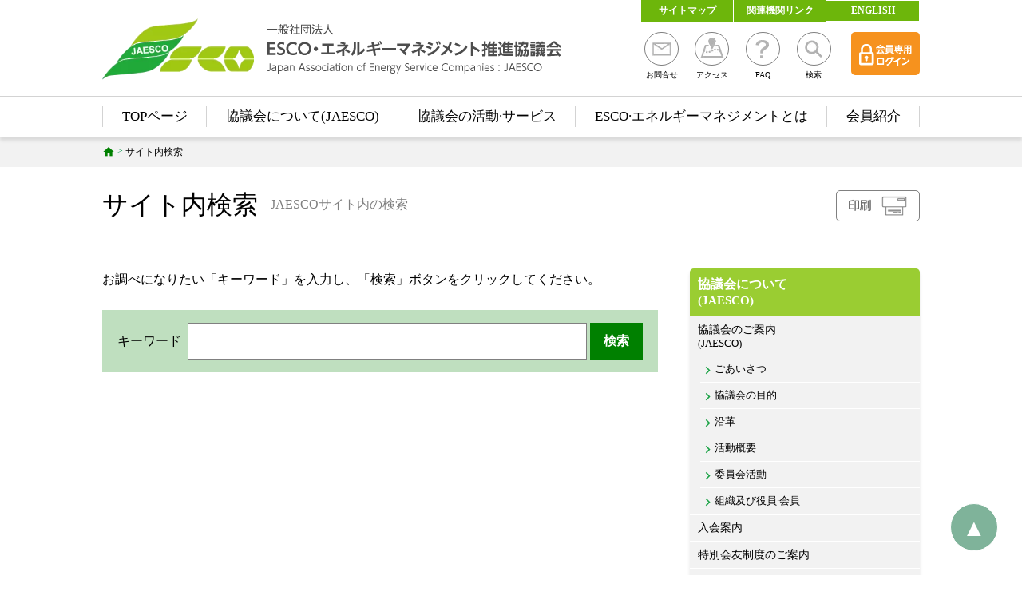

--- FILE ---
content_type: text/html; charset=UTF-8
request_url: https://www.jaesco.or.jp/search/
body_size: 4957
content:
<!doctype html>
<html lang="ja">
<head>
<!-- wexal_pst_init.js does not exist -->
<meta charset="UTF-8"/>
<link rel="profile" href="https://gmpg.org/xfn/11"/>
<title>サイト内検索 &#8211; ESCO・エネルギーマネジメント推進協議会</title>
<link rel="canonical" href="https://www.jaesco.or.jp/search/"/>
<link rel="stylesheet" href="https://fonts.googleapis.com/icon?family=Material+Icons">
<link rel="stylesheet" href="https://www.jaesco.or.jp/asset/css/fontawesome-free-5.9.0-web/css/all.min.css">
<link rel="stylesheet" href="https://www.jaesco.or.jp/asset/css/ress.min.css">
<link rel="stylesheet" href="https://www.jaesco.or.jp/asset/css/style.css">
<script src="https://www.jaesco.or.jp/asset/css/fontawesome-free-5.9.0-web/js/all.min.js"></script>
</head>
<body class="page-template-default page page-id-168">
<header>
<div id="header">
<div class="site-branding width_max" style="display: table; margin: auto auto 16px; width: 100%;">
<div class="name" style="display: table-cell; vertical-align: bottom;">
<a href="/">
<div style="display: table; margin-right: 30px;">
<div style="display: table-cell; vertical-align: middle;">
<img src="https://www.jaesco.or.jp/asset/img/esco-index_logo-mark.png" width="190" height="77" alt="JAESCOのロゴマーク" style="margin-right: 16px;"/>
</div>
<div style="display: table-cell; vertical-align: middle;">
<img src="https://www.jaesco.or.jp/asset/img/esco-index_site-title.png" width="370" height="65" alt="一般社団法人 ESCO・エネルギーマネジメント推進協議会 Japan Association of Energy Service Companies"/>
<div style="display: none;">
<p>一般社団法人</p>
<h1 style="font-size:16px;">ESCO・エネルギーマネジメント推進協議会</h1>
<p>Japan Association of Energy Service Companies</p>
</div>
</div>
</div>
</a>
</div>
<div class="links" style="display: table-cell; width: 190px; height: 76px; background-color: white; width: 350px;">
<ul class="top" style="display: table; border-spacing: 1px; margin-top: -1px; font-size: 12px; width: 100%; text-align: center;">
<li class="item" style="display: table-cell; width: 33%; white-space: nowrap;"><a href="https://www.jaesco.or.jp/sitemap/" style="display: block; color: white; padding: 5px 10px; text-decoration: inherit; font-weight: bold;">サイトマップ</a></li>
<li class="item" style="display: table-cell; width: 33%; white-space: nowrap;"><a href="https://www.jaesco.or.jp/links/" style="display: block; color: white; padding: 5px 10px; text-decoration: inherit; font-weight: bold;">関連機関リンク</a></li>
<li class="item" style="display: table-cell; width: 33%; white-space: nowrap;"><a href="https://www.jaesco.or.jp/english/" style="display: block; color: white; padding: 5px 10px; text-decoration: inherit; font-weight: bold;">ENGLISH</a></li>
</ul>
<ul class="bottom" style="display: table; list-style: none; margin: 12px 0 0;  line-height: 20px; width: 100%;">
<li class="item" style="display: table-cell; text-align: center; vertical-align: top; padding-right: 10px; width: 64px;">
<a href="https://www.jaesco.or.jp/contact/" style="font-size: 10px; color: inherit; text-decoration: inherit;">
<span class="circle" style="display: block; margin: auto; border:1px solid gray; height: 42px; width: 43px; border-radius:21px; text-align: center; position: relative;"><img style="position: absolute; top: 50%; left: 50%; margin: -15px 0 0 -15px;" src="https://www.jaesco.or.jp/asset/img/esco-index_icon-mail.png" width="30" height="30" alt="お問合せアイコン"/></span>
お問合せ	</a>
</li>
<li class="item" style="display: table-cell; text-align: center; vertical-align: top; padding-right: 10px; width: 64px;">
<a href="https://www.jaesco.or.jp/access/" style="font-size: 10px; color: inherit; text-decoration: inherit;">
<span class="circle" style="display: block; margin: auto; border:1px solid gray; height: 42px; width: 43px; border-radius:21px; text-align: center; position: relative;"><img style="position: absolute; top: 50%; left: 50%; margin: -15px 0 0 -15px;" src="https://www.jaesco.or.jp/asset/img/esco-index_icon-map.png" width="30" height="30" alt="アクセスアイコン"/></span>
アクセス	</a>
</li>
<li class="item" style="display: table-cell; text-align: center; vertical-align: top; padding-right: 10px; width: 64px;">
<a href="https://www.jaesco.or.jp/faq/" style="font-size: 10px; color: inherit; text-decoration: inherit;">
<span class="circle" style="display: block; margin: auto; border:1px solid gray; height: 42px; width: 43px; border-radius:21px; text-align: center; position: relative;"><img style="position: absolute; top: 50%; left: 50%; margin: -15px 0 0 -15px;" src="https://www.jaesco.or.jp/asset/img/esco-index_icon-faq.png" width="30" height="30" alt="FAQアイコン"/></span>
FAQ	</a>
</li>
<li class="item" style="display: table-cell; text-align: center; vertical-align: top; padding-right: 10px; width: 64px;">
<a href="https://www.jaesco.or.jp/search/" style="font-size: 10px; color: inherit; text-decoration: inherit;">
<span class="circle" style="display: block; margin: auto; border:1px solid gray; height: 42px; width: 43px; border-radius:21px; text-align: center; position: relative;"><img style="position: absolute; top: 50%; left: 50%; margin: -15px 0 0 -15px;" src="https://www.jaesco.or.jp/asset/img/esco-index_icon-search.png" width="30" height="30" alt="検索アイコン"/></span>
検索	</a>
</li>
<li class="item_login" style="display: table-cell; text-align: center; vertical-align: top; padding-left: 10px;">
<a class="" href="https://www.jaesco.or.jp/members-only/" style="display: block; padding: 10px; line-height: 34px; height: 100%; vertical-align: middle; border-radius: 5px;">
<img style="vertical-align: middle;" src="https://www.jaesco.or.jp/asset/img/esco-index_bt-login.png" width="66" height="27" alt="会員専用ログイン"/>
</a>
</li>
</ul>
</div>
</div>
<div id="header_nav" class="wrap_nav">
<div class="nav" style="border-bottom: 1px solid lightgray; border-top: solid 1px lightgray; overflow: hidden; box-shadow:0px 4px 4px 0 rgba(0, 0, 0, 0.1); position: relative; z-index: 99999;">
<div class="inside width_max" style="margin: auto;">
<ul class="nav_global">
<li class=" menu-item menu-item-type-custom menu-item-object-custom menu-item-home menuid_8022" style="position: relative;">
<a class="js_bt_nav_header menuid_8022" href="https://www.jaesco.or.jp/">TOPページ</a>
<div class="wrap_bar_bottom"><div class="bar_bottom"></div></div>
</li>
<li class=" menu-item menu-item-type-post_type menu-item-object-page menuid_30" style="position: relative;">
<a class="js_bt_nav_header menuid_30" href="https://www.jaesco.or.jp/aboutus/">協議会について(JAESCO)</a>
<div class="wrap_bar_bottom"><div class="bar_bottom"></div></div>
</li>
<li class=" menu-item menu-item-type-taxonomy menu-item-object-category menuid_751" style="position: relative;">
<a class="js_bt_nav_header menuid_751" href="https://www.jaesco.or.jp/activities-and-services/">協議会の活動&middot;サービス</a>
<div class="wrap_bar_bottom"><div class="bar_bottom"></div></div>
</li>
<li class=" menu-item menu-item-type-post_type menu-item-object-page menuid_150" style="position: relative;">
<a class="js_bt_nav_header menuid_150" href="https://www.jaesco.or.jp/esco-energy-management/">ESCO&middot;エネルギーマネジメントとは</a>
<div class="wrap_bar_bottom"><div class="bar_bottom"></div></div>
</li>
<li class=" menu-item menu-item-type-taxonomy menu-item-object-category menuid_6492" style="position: relative;">
<a class="js_bt_nav_header menuid_6492" href="https://www.jaesco.or.jp/member/member-search/">会員紹介</a>
<div class="wrap_bar_bottom"><div class="bar_bottom"></div></div>
</li>
</ul>
</div>
</div>
<div class="sub_nav" style="position: relative;">
<div class="inside" style="position: absolute; width: 100%; z-index: 9999; overflow: hidden;">
<div class="width_max" style="margin: auto;">
<div class="js_box_nav_header menuid_30" data-menuid="30" style="">
<div class="list_wrap" style="margin: 35px 0 30px; position: relative;">
<!--<h2 style="font-size: 19px;">協議会について(JAESCO)</h2>-->
<ul class="flexcont">
<li class="box box_column_3">
<a href="https://www.jaesco.or.jp/aboutus/guidance/" style="text-decoration: none; color: inherit;">
<div class="wrap_thumbnail" style="background-color: lightgray;">
<img width="696" height="230" src="https://www.jaesco.or.jp/asset-data/2019/08/header-image_esco-main.jpg" class="attachment" alt="" style="display:block; margin:auto; max-width:100%; height:auto;" srcset="https://www.jaesco.or.jp/asset-data/2019/08/header-image_esco-main.jpg 696w, https://www.jaesco.or.jp/asset-data/2019/08/header-image_esco-main-300x99.jpg 300w" sizes="(max-width: 696px) 100vw, 696px"/>	</div>
<h3 class="pagename" style="margin-top: 0.5em; line-height: 1.25em;">協議会のご案内(JAESCO)</h3>
</a>
</li>
<li class="box box_column_3">
<a href="https://www.jaesco.or.jp/aboutus/join/" style="text-decoration: none; color: inherit;">
<div class="wrap_thumbnail" style="background-color: lightgray;">
<img width="696" height="230" src="https://www.jaesco.or.jp/asset-data/2019/07/header-image_join-main.jpg" class="attachment" alt="" style="display:block; margin:auto; max-width:100%; height:auto;" srcset="https://www.jaesco.or.jp/asset-data/2019/07/header-image_join-main.jpg 696w, https://www.jaesco.or.jp/asset-data/2019/07/header-image_join-main-300x99.jpg 300w" sizes="(max-width: 696px) 100vw, 696px"/>	</div>
<h3 class="pagename" style="margin-top: 0.5em; line-height: 1.25em;">入会案内</h3>
</a>
</li>
<li class="box box_column_3">
<a href="https://www.jaesco.or.jp/aboutus/special-join/" style="text-decoration: none; color: inherit;">
<div class="wrap_thumbnail" style="background-color: lightgray;">
<img width="697" height="231" src="https://www.jaesco.or.jp/asset-data/2019/07/header-image_special-join-main.jpg" class="attachment" alt="" style="display:block; margin:auto; max-width:100%; height:auto;" srcset="https://www.jaesco.or.jp/asset-data/2019/07/header-image_special-join-main.jpg 697w, https://www.jaesco.or.jp/asset-data/2019/07/header-image_special-join-main-300x99.jpg 300w" sizes="(max-width: 697px) 100vw, 697px"/>	</div>
<h3 class="pagename" style="margin-top: 0.5em; line-height: 1.25em;">特別会友制度のご案内</h3>
</a>
</li>
<li class="box box_column_3">
<a href="https://www.jaesco.or.jp/aboutus/sdgs/" style="text-decoration: none; color: inherit;">
<div class="wrap_thumbnail" style="background-color: lightgray;">
<img width="696" height="230" src="https://www.jaesco.or.jp/asset-data/2021/03/visual-sdgs.jpg" class="attachment" alt="" style="display:block; margin:auto; max-width:100%; height:auto;" srcset="https://www.jaesco.or.jp/asset-data/2021/03/visual-sdgs.jpg 696w, https://www.jaesco.or.jp/asset-data/2021/03/visual-sdgs-300x99.jpg 300w" sizes="(max-width: 696px) 100vw, 696px"/>	</div>
<h3 class="pagename" style="margin-top: 0.5em; line-height: 1.25em;">SDGsへの取り組み</h3>
</a>
</li>
<li class="box box_column_3">
<a href="https://www.jaesco.or.jp/aboutus/ecolease/" style="text-decoration: none; color: inherit;">
<div class="wrap_thumbnail" style="background-color: lightgray;">
<img width="696" height="230" src="https://www.jaesco.or.jp/asset-data/2021/08/visual-ecolease.jpg" class="attachment" alt="" style="display:block; margin:auto; max-width:100%; height:auto;" srcset="https://www.jaesco.or.jp/asset-data/2021/08/visual-ecolease.jpg 696w, https://www.jaesco.or.jp/asset-data/2021/08/visual-ecolease-300x99.jpg 300w" sizes="(max-width: 696px) 100vw, 696px"/>	</div>
<h3 class="pagename" style="margin-top: 0.5em; line-height: 1.25em;">エコリース事業(過年度)</h3>
</a>
</li>
</ul>
<!--
											<div style="border-top: 1px solid lightgray; padding-top: 10px; margin-top: 30px;">
												▼
											</div>
											-->
</div>
</div>
<div class="js_box_nav_header menuid_751" data-menuid="751" style="">
<div class="list_wrap" style="margin: 35px 0 30px; position: relative;">
<!--<h2 style="font-size: 19px;">協議会の活動&middot;サービス</h2>-->
<ul class="flexcont">
<li class="box box_column_3">
<a href="https://www.jaesco.or.jp/activities-and-services/newsletter/" style="text-decoration: none; color: inherit;">
<div class="wrap_thumbnail" style="background-color: lightgray;">
<img width="696" height="230" src="https://www.jaesco.or.jp/asset-data/2019/04/header-image_agency-paper.jpg" class="attachment" alt="" style="display:block; margin:auto; max-width:100%; height:auto;" srcset="https://www.jaesco.or.jp/asset-data/2019/04/header-image_agency-paper.jpg 696w, https://www.jaesco.or.jp/asset-data/2019/04/header-image_agency-paper-300x99.jpg 300w" sizes="(max-width: 696px) 100vw, 696px"/>	</div>
<h3 class="pagename" style="margin-top: 0.5em; line-height: 1.25em;">JAESCO機関誌(ニュースレター)</h3>
</a>
</li>
<li class="box box_column_3">
<a href="https://www.jaesco.or.jp/activities-and-services/conference/" style="text-decoration: none; color: inherit;">
<div class="wrap_thumbnail" style="background-color: lightgray;">
<img width="696" height="230" src="https://www.jaesco.or.jp/asset-data/2019/08/header-image_seminar-report-main.jpg" class="attachment" alt="" style="display:block; margin:auto; max-width:100%; height:auto;" srcset="https://www.jaesco.or.jp/asset-data/2019/08/header-image_seminar-report-main.jpg 696w, https://www.jaesco.or.jp/asset-data/2019/08/header-image_seminar-report-main-300x99.jpg 300w" sizes="(max-width: 696px) 100vw, 696px"/>	</div>
<h3 class="pagename" style="margin-top: 0.5em; line-height: 1.25em;">JAESCO情報(コンファレンス&middot;展示会&middot;セミナー)</h3>
</a>
</li>
<li class="box box_column_3">
<a href="https://www.jaesco.or.jp/activities-and-services/seminar/" style="text-decoration: none; color: inherit;">
<div class="wrap_thumbnail" style="background-color: lightgray;">
<img width="696" height="230" src="https://www.jaesco.or.jp/asset-data/2019/09/header-image_jaesco-information.jpg" class="attachment" alt="" style="display:block; margin:auto; max-width:100%; height:auto;" srcset="https://www.jaesco.or.jp/asset-data/2019/09/header-image_jaesco-information.jpg 696w, https://www.jaesco.or.jp/asset-data/2019/09/header-image_jaesco-information-300x99.jpg 300w" sizes="(max-width: 696px) 100vw, 696px"/>	</div>
<h3 class="pagename" style="margin-top: 0.5em; line-height: 1.25em;">セミナー報告(会員向け)</h3>
</a>
</li>
<li class="box box_column_3">
<a href="https://www.jaesco.or.jp/activities-and-services/market-report/" style="text-decoration: none; color: inherit;">
<div class="wrap_thumbnail" style="background-color: lightgray;">
<img width="696" height="230" src="https://www.jaesco.or.jp/asset-data/2019/08/header-image_market-research-report-main.jpg" class="attachment" alt="" style="display:block; margin:auto; max-width:100%; height:auto;" srcset="https://www.jaesco.or.jp/asset-data/2019/08/header-image_market-research-report-main.jpg 696w, https://www.jaesco.or.jp/asset-data/2019/08/header-image_market-research-report-main-300x99.jpg 300w" sizes="(max-width: 696px) 100vw, 696px"/>	</div>
<h3 class="pagename" style="margin-top: 0.5em; line-height: 1.25em;">市場調査報告</h3>
</a>
</li>
<li class="box box_column_3">
<a href="https://www.jaesco.or.jp/activities-and-services/news/" style="text-decoration: none; color: inherit;">
<div class="wrap_thumbnail" style="background-color: lightgray;">
<img width="696" height="230" src="https://www.jaesco.or.jp/asset-data/2019/08/header-image_council-news-main.jpg" class="attachment" alt="" style="display:block; margin:auto; max-width:100%; height:auto;" srcset="https://www.jaesco.or.jp/asset-data/2019/08/header-image_council-news-main.jpg 696w, https://www.jaesco.or.jp/asset-data/2019/08/header-image_council-news-main-300x99.jpg 300w" sizes="(max-width: 696px) 100vw, 696px"/>	</div>
<h3 class="pagename" style="margin-top: 0.5em; line-height: 1.25em;">協議会ニュース&middot;会員の活動紹介</h3>
</a>
</li>
<li class="box box_column_3">
<a href="https://www.jaesco.or.jp/activities-and-services/lecturer-dispatch-service/" style="text-decoration: none; color: inherit;">
<div class="wrap_thumbnail" style="background-color: lightgray;">
<img width="696" height="230" src="https://www.jaesco.or.jp/asset-data/2019/08/header-image_instructor-dispatch.jpg" class="attachment" alt="" style="display:block; margin:auto; max-width:100%; height:auto;" srcset="https://www.jaesco.or.jp/asset-data/2019/08/header-image_instructor-dispatch.jpg 696w, https://www.jaesco.or.jp/asset-data/2019/08/header-image_instructor-dispatch-300x99.jpg 300w" sizes="(max-width: 696px) 100vw, 696px"/>	</div>
<h3 class="pagename" style="margin-top: 0.5em; line-height: 1.25em;">講師派遣</h3>
</a>
</li>
</ul>
<!--
											<div style="border-top: 1px solid lightgray; padding-top: 10px; margin-top: 30px;">
												▼
											</div>
											-->
</div>
</div>
<div class="js_box_nav_header menuid_150" data-menuid="150" style="">
<div class="list_wrap" style="margin: 35px 0 30px; position: relative;">
<!--<h2 style="font-size: 19px;">ESCO&middot;エネルギーマネジメントとは</h2>-->
<ul class="flexcont">
<li class="box box_column_3">
<a href="https://www.jaesco.or.jp/esco-energy-management/esco/" style="text-decoration: none; color: inherit;">
<div class="wrap_thumbnail" style="background-color: lightgray;">
<img width="696" height="230" src="https://www.jaesco.or.jp/asset-data/2019/09/header-image_esco-esco-main.jpg" class="attachment" alt="" style="display:block; margin:auto; max-width:100%; height:auto;" srcset="https://www.jaesco.or.jp/asset-data/2019/09/header-image_esco-esco-main.jpg 696w, https://www.jaesco.or.jp/asset-data/2019/09/header-image_esco-esco-main-300x99.jpg 300w" sizes="(max-width: 696px) 100vw, 696px"/>	</div>
<h3 class="pagename" style="margin-top: 0.5em; line-height: 1.25em;">ESCO事業とは</h3>
</a>
</li>
<li class="box box_column_3">
<a href="https://www.jaesco.or.jp/esco-energy-management/energy-management/" style="text-decoration: none; color: inherit;">
<div class="wrap_thumbnail" style="background-color: lightgray;">
<img width="696" height="230" src="https://www.jaesco.or.jp/asset-data/2019/09/header-image_energy-management-main.jpg" class="attachment" alt="" style="display:block; margin:auto; max-width:100%; height:auto;" srcset="https://www.jaesco.or.jp/asset-data/2019/09/header-image_energy-management-main.jpg 696w, https://www.jaesco.or.jp/asset-data/2019/09/header-image_energy-management-main-300x99.jpg 300w" sizes="(max-width: 696px) 100vw, 696px"/>	</div>
<h3 class="pagename" style="margin-top: 0.5em; line-height: 1.25em;">エネルギーマネジメントとは</h3>
</a>
</li>
<li class="box box_column_3">
<a href="https://www.jaesco.or.jp/esco-energy-management/library/" style="text-decoration: none; color: inherit;">
<div class="wrap_thumbnail" style="background-color: lightgray;">
<img width="696" height="230" src="https://www.jaesco.or.jp/asset-data/2019/09/header-image2_esco-ems-library.jpg" class="attachment" alt="" style="display:block; margin:auto; max-width:100%; height:auto;" srcset="https://www.jaesco.or.jp/asset-data/2019/09/header-image2_esco-ems-library.jpg 696w, https://www.jaesco.or.jp/asset-data/2019/09/header-image2_esco-ems-library-300x99.jpg 300w" sizes="(max-width: 696px) 100vw, 696px"/>	</div>
<h3 class="pagename" style="margin-top: 0.5em; line-height: 1.25em;">資料ライブラリー</h3>
</a>
</li>
<li class="box box_column_3">
<a href="https://www.jaesco.or.jp/esco-energy-management/words/" style="text-decoration: none; color: inherit;">
<div class="wrap_thumbnail" style="background-color: lightgray;">
<img width="696" height="230" src="https://www.jaesco.or.jp/asset-data/2019/09/header-image_words-main-2.jpg" class="attachment" alt="" style="display:block; margin:auto; max-width:100%; height:auto;" srcset="https://www.jaesco.or.jp/asset-data/2019/09/header-image_words-main-2.jpg 696w, https://www.jaesco.or.jp/asset-data/2019/09/header-image_words-main-2-300x99.jpg 300w" sizes="(max-width: 696px) 100vw, 696px"/>	</div>
<h3 class="pagename" style="margin-top: 0.5em; line-height: 1.25em;">用語解説一覧</h3>
</a>
</li>
</ul>
<!--
											<div style="border-top: 1px solid lightgray; padding-top: 10px; margin-top: 30px;">
												▼
											</div>
											-->
</div>
</div>
</div>
</div>
</div>
</div>
</div>
</header>
<div class="breadcrumbs" typeof="BreadcrumbList" vocab="https://schema.org/" style="font-size: 12px; padding: 10px 0; background-color: #F2F2F2;">
<div class="inside width_max" style="margin: auto;">
<span property="itemListElement" typeof="ListItem"><a property="item" typeof="WebPage" title="Go to ESCO・エネルギーマネジメント推進協議会." href="https://www.jaesco.or.jp" class="home"><span property="name">HOME</span></a><meta property="position" content="1"></span><span class="sp"> &gt; </span><span class="post post-page current-item">サイト内検索</span>	</div>
</div>
<div id="content">
<div id="title" class="title" style="border-bottom: 1px solid gray; padding: 26px 0;">
<div class="inside width_max" style="margin: auto;">
<div style="position: relative;">
<div class="wrap_h1">
<h1>サイト内検索</h1>
<div class="excerpt" style="color: gray;">JAESCOサイト内の検索</div>
</div>
<a class="bt_print" onclick="window.print(); return false;"><img style="display: block;" src="https://www.jaesco.or.jp/asset/img/esco-index_icon-print.png" width="73" alt=""/></a>
</div>
</div>
</div>
<div id="block_main" class="width_max clearfix flexcont " style="margin: 30px auto;">
<div id="main" class="js_main_height box" style="">
<div id="editor" class="editor main" style="position: relative;">
<p>お調べになりたい「キーワード」を入力し、「検索」ボタンをクリックしてください。</p>
<form role="search" method="get" id="searchform" class="searchform" action="https://www.jaesco.or.jp/">
<div>
<label class="screen-reader-text" for="s">キーワード</label>&nbsp;
<input type="text" value="" name="s" id="s"/>
<input type="submit" id="searchsubmit" value="検索"/>
</div>
</form>
</div>
</div>
<div id="nav_side" class="js_main_height box" style="">
<div class="js_floating_sidemenu inside">
<div class="js_floating_sidemenu inside">
<div class="wrap_nav_side_main nav_side_main_height">
<ul id="menu-side-menu-right" class="nav_side_main nav_side_main_height"><li id="page_item-6365" class="page_item page_item-type-post_type page_item-object-page page_item-has-children page_item-6365"><a href="https://www.jaesco.or.jp/aboutus/">協議会について(JAESCO)</a>
<ul class="sub-menu">
<li id="page_item-6366" class="page_item page_item-type-post_type page_item-object-page page_item-has-children page_item-6366"><a href="https://www.jaesco.or.jp/aboutus/guidance/">協議会のご案内(JAESCO)</a>
<ul class="sub-menu">
<li id="page_item-6367" class="page_item page_item-type-post_type page_item-object-page page_item-6367"><a href="https://www.jaesco.or.jp/aboutus/guidance/message/">ごあいさつ</a></li>
<li id="page_item-6368" class="page_item page_item-type-post_type page_item-object-page page_item-6368"><a href="https://www.jaesco.or.jp/aboutus/guidance/purpose/">協議会の目的</a></li>
<li id="page_item-6369" class="page_item page_item-type-post_type page_item-object-page page_item-6369"><a href="https://www.jaesco.or.jp/aboutus/guidance/history/">沿革</a></li>
<li id="page_item-6370" class="page_item page_item-type-post_type page_item-object-page page_item-6370"><a href="https://www.jaesco.or.jp/aboutus/guidance/business-summary/">活動概要</a></li>
<li id="page_item-6371" class="page_item page_item-type-post_type page_item-object-page page_item-6371"><a href="https://www.jaesco.or.jp/aboutus/guidance/committee-activity/">委員会活動</a></li>
<li id="page_item-6372" class="page_item page_item-type-post_type page_item-object-page page_item-6372"><a href="https://www.jaesco.or.jp/aboutus/guidance/organization-and-officers-members/">組織及び役員&middot;会員</a></li>
</ul>
</li>
<li id="page_item-6415" class="page_item page_item-type-post_type page_item-object-page page_item-6415"><a href="https://www.jaesco.or.jp/aboutus/join/">入会案内</a></li>
<li id="page_item-6416" class="page_item page_item-type-post_type page_item-object-page page_item-6416"><a href="https://www.jaesco.or.jp/aboutus/special-join/">特別会友制度のご案内</a></li>
<li id="page_item-10561" class="page_item page_item-type-post_type page_item-object-page page_item-10561"><a href="https://www.jaesco.or.jp/aboutus/sdgs/">SDGsへの取り組み</a></li>
<li id="page_item-12227" class="page_item page_item-type-post_type page_item-object-page page_item-12227"><a href="https://www.jaesco.or.jp/aboutus/ecolease/">エコリース事業(過年度)</a></li>
</ul>
</li>
<li id="page_item-6373" class="page_item page_item-type-taxonomy page_item-object-category page_item-has-children page_item-6373"><a href="https://www.jaesco.or.jp/activities-and-services/">協議会の活動&middot;サービス</a>
<ul class="sub-menu">
<li id="page_item-6374" class="page_item page_item-type-taxonomy page_item-object-category page_item-6374"><a href="https://www.jaesco.or.jp/activities-and-services/newsletter/">JAESCO機関誌(ニュースレター)</a></li>
<li id="page_item-6375" class="page_item page_item-type-taxonomy page_item-object-category page_item-6375"><a href="https://www.jaesco.or.jp/activities-and-services/conference/">JAESCO情報(コンファレンス&middot;展示会&middot;セミナー)</a></li>
<li id="page_item-6376" class="page_item page_item-type-taxonomy page_item-object-category page_item-6376"><a href="https://www.jaesco.or.jp/activities-and-services/seminar/">セミナー報告(会員向け)</a></li>
<li id="page_item-6377" class="page_item page_item-type-taxonomy page_item-object-category page_item-6377"><a href="https://www.jaesco.or.jp/activities-and-services/market-report/">市場調査報告</a></li>
<li id="page_item-6378" class="page_item page_item-type-taxonomy page_item-object-category page_item-6378"><a href="https://www.jaesco.or.jp/activities-and-services/news/">協議会ニュース&middot;会員の活動紹介</a></li>
<li id="page_item-6379" class="page_item page_item-type-taxonomy page_item-object-category page_item-6379"><a href="https://www.jaesco.or.jp/activities-and-services/lecturer-dispatch-service/">講師派遣</a></li>
</ul>
</li>
<li id="page_item-6408" class="page_item page_item-type-post_type page_item-object-page page_item-has-children page_item-6408"><a href="https://www.jaesco.or.jp/esco-energy-management/">ESCO&middot;エネルギーマネジメントとは</a>
<ul class="sub-menu">
<li id="page_item-6409" class="page_item page_item-type-post_type page_item-object-page page_item-has-children page_item-6409"><a href="https://www.jaesco.or.jp/esco-energy-management/esco/">ESCO事業とは</a>
<ul class="sub-menu">
<li id="page_item-6410" class="page_item page_item-type-post_type page_item-object-page page_item-6410"><a href="https://www.jaesco.or.jp/esco-energy-management/esco/esco-about-esco/">ESCO事業のススメ</a></li>
<li id="page_item-6411" class="page_item page_item-type-post_type page_item-object-page page_item-6411"><a href="https://www.jaesco.or.jp/esco-energy-management/esco/esco-entry/">ESCO事業の導入</a></li>
</ul>
</li>
<li id="page_item-6412" class="page_item page_item-type-post_type page_item-object-page page_item-6412"><a href="https://www.jaesco.or.jp/esco-energy-management/energy-management/">エネルギーマネジメントとは</a></li>
<li id="page_item-6413" class="page_item page_item-type-post_type page_item-object-page page_item-6413"><a href="https://www.jaesco.or.jp/esco-energy-management/library/">資料ライブラリー</a></li>
<li id="page_item-6414" class="page_item page_item-type-post_type page_item-object-page page_item-6414"><a href="https://www.jaesco.or.jp/esco-energy-management/words/">用語解説一覧</a></li>
</ul>
</li>
<li id="page_item-6393" class="page_item page_item-type-taxonomy page_item-object-category page_item-has-children page_item-6393"><a href="https://www.jaesco.or.jp/member/">会員紹介</a>
<ul class="sub-menu">
<li id="page_item-6394" class="page_item page_item-type-taxonomy page_item-object-category page_item-6394"><a href="https://www.jaesco.or.jp/member/member-report/">会員便り(展示会&middot;セミナー情報)</a></li>
<li id="page_item-6395" class="page_item page_item-type-taxonomy page_item-object-category page_item-6395"><a href="https://www.jaesco.or.jp/member/member-search/">会員紹介</a></li>
</ul>
</li>
<li id="page_item-6396" class="page_item page_item-type-taxonomy page_item-object-category page_item-has-children page_item-6396"><a href="https://www.jaesco.or.jp/links/">関連機関リンク</a>
<ul class="sub-menu">
<li id="page_item-6397" class="page_item page_item-type-taxonomy page_item-object-category page_item-has-children page_item-6397"><a href="https://www.jaesco.or.jp/links/national-organization/">国関係</a>
<ul class="sub-menu">
<li id="page_item-6398" class="page_item page_item-type-taxonomy page_item-object-category page_item-6398"><a href="https://www.jaesco.or.jp/links/national-organization/ministry-of-economy-trade-and-industry/">経済産業省</a></li>
<li id="page_item-6399" class="page_item page_item-type-taxonomy page_item-object-category page_item-6399"><a href="https://www.jaesco.or.jp/links/national-organization/%e7%92%b0%e5%a2%83%e7%9c%81/">環境省</a></li>
<li id="page_item-6400" class="page_item page_item-type-taxonomy page_item-object-category page_item-6400"><a href="https://www.jaesco.or.jp/links/national-organization/mlit/">国土交通省</a></li>
</ul>
</li>
<li id="page_item-6401" class="page_item page_item-type-taxonomy page_item-object-category page_item-6401"><a href="https://www.jaesco.or.jp/links/local-government/">都道府県関係</a></li>
<li id="page_item-6402" class="page_item page_item-type-taxonomy page_item-object-category page_item-6402"><a href="https://www.jaesco.or.jp/links/affiliate-organization/">関連団体&middot;機関系</a></li>
<li id="page_item-6403" class="page_item page_item-type-taxonomy page_item-object-category page_item-6403"><a href="https://www.jaesco.or.jp/links/executive-body/">執行団体系</a></li>
</ul>
</li>
<li id="page_item-6404" class="page_item page_item-type-taxonomy page_item-object-category page_item-has-children page_item-6404"><a href="https://www.jaesco.or.jp/faq/">FAQ-よくある質問</a>
<ul class="sub-menu">
<li id="page_item-6405" class="page_item page_item-type-taxonomy page_item-object-category page_item-6405"><a href="https://www.jaesco.or.jp/faq/general/">一般の方向け</a></li>
<li id="page_item-6406" class="page_item page_item-type-taxonomy page_item-object-category page_item-6406"><a href="https://www.jaesco.or.jp/faq/consideration/">入会検討中の方向け</a></li>
<li id="page_item-6407" class="page_item page_item-type-taxonomy page_item-object-category page_item-6407"><a href="https://www.jaesco.or.jp/faq/existing-members/">既存会員向け</a></li>
</ul>
</li>
<li id="page_item-33562" class="page_item page_item-type-post_type page_item-object-page page_item-33562"><a href="https://www.jaesco.or.jp/members-only/news-members-only/">会員ニュース</a></li>
</ul>	</div>
</div>
</div>
</div>
</div>
</div>
<footer>
<div id="footer">
<div style="background-color: green;">
<div class="inside width_max" style="margin: auto;">
<ul class="nav_global">
<li class="menuid_8022 menu-item menu-item-type-custom menu-item-object-custom menu-item-home">
<a href="https://www.jaesco.or.jp/">TOPページ</a>
</li>
<li class="menuid_30 menu-item menu-item-type-post_type menu-item-object-page">
<a href="https://www.jaesco.or.jp/aboutus/">協議会について(JAESCO)</a>
</li>
<li class="menuid_751 menu-item menu-item-type-taxonomy menu-item-object-category">
<a href="https://www.jaesco.or.jp/activities-and-services/">協議会の活動&middot;サービス</a>
</li>
<li class="menuid_150 menu-item menu-item-type-post_type menu-item-object-page">
<a href="https://www.jaesco.or.jp/esco-energy-management/">ESCO&middot;エネルギーマネジメントとは</a>
</li>
<li class="menuid_6492 menu-item menu-item-type-taxonomy menu-item-object-category">
<a href="https://www.jaesco.or.jp/member/member-search/">会員紹介</a>
</li>
</ul>
</div>
</div>
<div class="block_main_contents_links">
<div class="inside width_max" style="margin: auto;">
<div style="display: table; width: 100%; margin: auto; font-size: 14px; padding: 60px 0;">
<div class="inside_block menu-item menu-item-type-taxonomy menu-item-object-category">
<dl class="block_group">
<dt class="group_name menuid_503"><a href="https://www.jaesco.or.jp/activities-and-services/">協議会の活動&middot;サービス</a></dt>
<ul class="arrow white no_after">
<li><a href="https://www.jaesco.or.jp/activities-and-services/newsletter/">JAESCO機関誌(ニュースレター)</a></li>
<li><a href="https://www.jaesco.or.jp/activities-and-services/conference/">JAESCO情報(コンファレンス&middot;展示会&middot;セミナー)</a></li>
<li><a href="https://www.jaesco.or.jp/activities-and-services/seminar/">セミナー報告(会員向け)</a></li>
<li><a href="https://www.jaesco.or.jp/activities-and-services/market-report/">市場調査報告</a></li>
<li><a href="https://www.jaesco.or.jp/activities-and-services/news/">協議会ニュース&middot;会員の活動紹介</a></li>
<li><a href="https://www.jaesco.or.jp/activities-and-services/lecturer-dispatch-service/">講師派遣</a></li>
</ul>
</dl>
</div>
<div class="inside_block menu-item menu-item-type-post_type menu-item-object-page">
<dl class="block_group">
<dt class="group_name menuid_510"><a href="https://www.jaesco.or.jp/esco-energy-management/">ESCO&middot;エネルギーマネジメントとは</a></dt>
<ul class="arrow white no_after">
<li><a href="https://www.jaesco.or.jp/esco-energy-management/esco/">ESCO事業とは</a></li>
<li><a href="https://www.jaesco.or.jp/esco-energy-management/energy-management/">エネルギーマネジメントとは</a></li>
<li><a href="https://www.jaesco.or.jp/esco-energy-management/public-esco-information/">地域のESCO情報</a></li>
<li><a href="https://www.jaesco.or.jp/esco-energy-management/library/">資料ライブラリー</a></li>
<li><a href="https://www.jaesco.or.jp/esco-energy-management/words/">用語解説一覧</a></li>
</ul>
</dl>
</div>
<div class="inside_block menu-item menu-item-type-post_type menu-item-object-page">
<dl class="block_group">
<dt class="group_name menuid_515"><a href="https://www.jaesco.or.jp/aboutus/">協議会について(JAESCO)</a></dt>
<ul class="arrow white no_after">
<li><a href="https://www.jaesco.or.jp/aboutus/guidance/">協議会のご案内(JAESCO)</a></li>
<li><a href="https://www.jaesco.or.jp/aboutus/join/">入会案内</a></li>
<li><a href="https://www.jaesco.or.jp/aboutus/special-join/">特別会友制度のご案内</a></li>
<li><a href="https://www.jaesco.or.jp/aboutus/sdgs/">SDGsへの取り組み</a></li>
<li><a href="https://www.jaesco.or.jp/member/member-search/">会員検索</a></li>
<li><a href="https://www.jaesco.or.jp/member/member-report/">会員便り(展示会&middot;セミナー情報)</a></li>
<li><a href="https://www.jaesco.or.jp/contact/">お問い合わせ</a></li>
<li><a href="https://www.jaesco.or.jp/access/">アクセス</a></li>
</ul>
</dl>
</div>
</div>
</div>
</div>
<div style="background-color: #004A28; color: wihte; padding: 30px 0; color: white; text-align: center; font-size: 13px;">
Copyright &copy; 2026 Japan Association of Energy Service Companies All Rights Reserved.
</div>
</div>
</footer>
<div class="global_totop"><a href="#" style="bottom: 30px;">▲</a></div>
<div id="bt_edit" style="position: fixed; top:0; right: 0; width: 1px; height: 1px; background-color: white;"></div>
<script type="text/javascript">
		var _gaq = _gaq || [];
		_gaq.push(['_setAccount', 'UA-16470984-1']);
		_gaq.push(['_setDomainName', 'none']);
		_gaq.push(['_setAllowLinker', true]);
		_gaq.push(['_trackPageview']);

		(function() {
		var ga = document.createElement('script'); ga.type = 'text/javascript'; ga.async = true;
		ga.src = ('https:' == document.location.protocol ? 'https://ssl' : 'http://www') + '.google-analytics.com/ga.js';
		var s = document.getElementsByTagName('script')[0]; s.parentNode.insertBefore(ga, s);
		})();
	</script>
<script type="text/javascript" src="https://ajax.googleapis.com/ajax/libs/jquery/1.12.4/jquery.min.js"></script>
<script type="text/javascript" src="https://www.jaesco.or.jp/asset/js/jquery-match-height-master/dist/jquery.matchHeight-min.js"></script>
<script type="text/javascript" src="https://www.jaesco.or.jp/asset/js/slick-1.8.1/slick/slick.min.js"></script>
<script type="text/javascript" src="https://www.jaesco.or.jp/asset/js/usability.min.js"></script>
</body>
</html>

--- FILE ---
content_type: text/css
request_url: https://www.jaesco.or.jp/asset/css/style.css
body_size: 7446
content:
@charset "utf-8";.wpcf7-subscribers-only{display:none}html{font-size:625%;}body{font-size:0.16em}html,body{font-family:"メイリオ", Meiryo, "ＭＳ Ｐゴシック", "MS PGothic", "ヒラギノ角ゴ Pro W3", "Hiragino Kaku Gothic Pro", Osaka, "sans-serif"}a{outline:none}.clearfix::after{content:"";display:block;clear:both}.width_max{max-width:1084px;padding:0 30px}.nomargin{margin:0 !important}.hide{display:none}.iblock{display:inline-block}.blank::after{font-family:"Font Awesome 5 Free";content:"\f2d2";margin-left:0.25em;color:green}.nolink{pointer-events:none}.table{display:table}.table .row{display:table-row}.table .cell{display:table-cell}.js_floating_sidemenu{transition:all 0.2s ease}input[type="text"]{padding:10px}input[type="checkbox"]{background-color:green}select,textarea{background-color:white;padding:10px;border:1px solid gray}input[type="text"],input[type="email"],input[type="tel"],input[type="password"]{border:1px solid gray;padding:0.5em 1em;background-color:white}input[type="submit"]{background-color:green;color:white;padding:0.5em 1em;border:1px solid green;font-weight:bold}#searchform{text-align:center;background-color:rgba(0, 128, 0, 0.25);padding:1em 0;display:block;margin:0 0 2em}#searchform input[type="text"]{width:500px}.sbp_login_form{padding:30px;background-color:beige;margin-bottom:30px;border-radius:10px;box-shadow:0px 4px 4px 0 rgba(0, 0, 0, 0.1);border:1px solid green}.sbp_login_form .title{margin-bottom:15px;border-bottom:1px solid green;color:green}.sbp_login_form p{margin-bottom:15px}.sbp_login_form #loginform .login-username label,.sbp_login_form #loginform .login-password label{display:block;font-weight:bold}.sbp_login_form #loginform .login-username input,.sbp_login_form #loginform .login-password input{width:100%}.sbp_login_form #loginform .login-submit{text-align:center}.sbp_login_form #loginform .login-submit input[type="submit"]{background-color:#f6921e;border-color:#f6921e}.sbp_login_form #loginform input{border:1px solid gray;border-radius:5px}.sbp_login_form .mes .title{font-size:16px;font-weight:normal;border-bottom:dotted 1px;margin-top:1em}.is_required{color:red}.aform{background-color:#fdfce0;border:1px solid #fdfce0;border-radius:10px}.aform .aform-content{margin:30px}.aform input{width:100%;border-radius:5px}.aform textarea{background-color:white}.aform input,.aform textarea{border-color:lightgray}.aform .aform-input-example{color:gray}.aform .error input,.aform .error textarea,.aform .error select{border:3px solid red}.aform .submit input{width:auto}.sitemap>li a{display:block;border-bottom:1px solid green}.sitemap>li li li a{display:block;border-bottom:none}.sitemap ul{margin-top:0.5em}.sitemap a{text-decoration:inherit}.flyfly{-webkit-animation:fuwafuwa 1s infinite linear alternate;animation:fuwafuwa 1s infinite linear alternate}@-webkit-keyframes fuwafuwa{0%{-webkit-transform:translate(0, 0) rotate(-5deg)}50%{-webkit-transform:translate(0, -5px) rotate(0deg)}100%{-webkit-transform:translate(0, 0) rotate(5deg)}}@keyframes fuwafuwa{0%{transform:translate(0, 0) rotate(-5deg)}50%{transform:translate(0, -5px) rotate(0deg)}100%{transform:translate(0, 0) rotate(5deg)}}.block_br{display:block}.arrow{position:relative}.arrow::after{display:block;content:'';position:absolute;top:0.5em;left:-1em;width:6px;height:6px;border-right:1px solid #666;border-bottom:1px solid #666;-webkit-transform:rotate(-45deg);transform:rotate(-45deg)}.breadcrumbs .sp{color:#009245}.breadcrumbs a{text-decoration:inherit}.breadcrumbs .home{color:green}.breadcrumbs .home span{display:none}.breadcrumbs .home::before{font-family:'Material Icons';content:'\e88a';font-size:16px;vertical-align:top}.breadcrumbs span.current-item{display:inline-block;padding:0;vertical-align:middle;max-width:40em;white-space:nowrap;overflow:hidden;text-overflow:ellipsis}ul.arrow{list-style:none;padding-left:1em}ul.arrow ul{list-style:none;padding-left:1em}ul.arrow li{position:relative;margin:0.3em}ul.arrow li::after{display:block;content:'';position:absolute;top:0.5em;left:-1em;width:6px;height:6px;border-right:1px solid #666;border-bottom:1px solid #666;-webkit-transform:rotate(-45deg);transform:rotate(-45deg)}ul.arrow.white{color:white}ul.arrow.white li::after{border-right:1px solid white;border-bottom:1px solid white}ul.arrow.no_after::after{display:none}.main_bnrs_middle.js_switch_list{background-color:antiquewhite;padding:50px 0 30px}.main_bnrs_middle.js_switch_list .switch_bts .switch_bt{vertical-align:middle;border:1px solid #006837;background-color:white}.main_bnrs_middle.js_switch_list .switch_bts .switch_bt .bt{display:block;padding:10px;text-align:center;text-decoration:inherit;font-size:20px;color:gray}.main_bnrs_middle.js_switch_list .switch_bts .switch_bt:first-child{border-radius:5px 0 0 5px}.main_bnrs_middle.js_switch_list .switch_bts .switch_bt:last-child{border-radius:0 5px 5px 0}.main_bnrs_middle.js_switch_list .switch_bts .switch_bt.active{background-color:green;font-weight:bold}.main_bnrs_middle.js_switch_list .switch_bts .switch_bt.active .bt{color:white}.main_bnrs_middle.js_switch_list .switch_lists .switch_list{display:none}.main_bnrs_middle.js_switch_list .switch_lists .switch_list .flag_main_content{border:6px solid green}.main_bnrs_middle.js_switch_list .switch_lists .switch_list.active{display:flex}.block_topics_event li{background-color:white;float:left;width:241px;margin-right:20px;margin-bottom:20px}.block_topics_event li:nth-child(4n){margin-right:0}.slick-slider .slick-prev,.slick-slider .slick-next{width:55px;height:55px}.slick-slider .slick-prev{left:-55px;margin-top:-27.5px}.slick-slider .slick-next{right:-55px;margin-top:-27.5px}.slick-slider .slick-prev:before{content:'\e314'}.slick-slider .slick-next:before{content:'\e315'}.slick-slider .slick-prev:before,.slick-slider .slick-next:before{font-family:'Material Icons';color:green;font-size:55px}.nav_global{background-color:red;display:table;margin:-1px auto;border-spacing:1px;font-size:17px;background:linear-gradient(lightgray, lightgray);background-size:50% 50%;background-repeat:repeat-x;background-position:center;width:100%}.nav_global .wrap_bar_bottom{position:absolute;bottom:0;width:100%}.nav_global .bar_bottom{margin:auto;background-color:rgba(26, 162, 69, 0.5);height:3px;display:block;width:0%;transition:all 0.15s ease}.nav_global .menu-item{display:table-cell;background-color:white;white-space:nowrap}.nav_global .menu-item a{display:block;text-align:center;line-height:30px;text-decoration:inherit;padding:10px 0;color:inherit}.nav_global .menu-item a:hover+.wrap_bar_bottom .bar_bottom{width:100%}.nav_global .current-menu-item .bar_bottom,.nav_global .current-menu-parent .bar_bottom,.nav_global .current-page-ancestor .bar_bottom{width:100%;background-color:rgba(26, 162, 69, 1)}.nav_global .menuid_6144 .bar_bottom{background-color:rgba(246, 146, 30, 0.5)}.nav_global .menuid_6144.current-menu-item .bar_bottom,.nav_global .menuid_6144.current-menu-parent .bar_bottom,.nav_global .menuid_6144.current-page-ancestor .bar_bottom{background-color:rgba(246, 146, 30, 1)}.previous_next_postlink{width:100%;overflow:hidden;border-radius:5px}.previous_next_postlink .postlink{pointer-events:none;width:100%;background-color:lightgray}.previous_next_postlink .postlink:hover{background-color:gray}.previous_next_postlink .postlink:hover a{color:white}.previous_next_postlink .postlink:hover .pl_title{border-top-color:white}.previous_next_postlink.previous_post_link.next_post_link .postlink{width:50%}.previous_next_postlink .previous{text-align:left;border-right:1px solid white}.previous_next_postlink .next{text-align:right;border-left:1px solid white}.previous_next_postlink a{display:block;padding:0.5em;text-decoration:inherit;font-weight:bold;color:black;pointer-events:auto}.previous_next_postlink .pl_title{border-top:1px gray solid;padding:0.5em 1em 1em;font-size:0.85em;font-weight:normal;text-align:left}.global_totop a{font-size:30px;background-color:rgba(0, 104, 55, 0.5);width:60px;height:60px;line-height:60px;text-align:center;position:fixed;right:30px;bottom:30px;border-radius:30px;-webkit-border-radius:30px;-moz-border-radius:30px;color:#fff;text-decoration:none;border:1px #fff solid}.global_totop a:hover{background-color:rgba(0, 104, 55, 1)}#header_nav .sub_nav .js_box_nav_header{display:none}#header_nav .sub_nav .js_box_nav_header .wrap_thumbnail{border-radius:5px;overflow:hidden}#header_nav .sub_nav .js_box_nav_header .wrap_thumbnail img{-moz-transition:-moz-transform 0.2s linear;-webkit-transition:-webkit-transform 0.2s linear;-o-transition:-o-transform 0.2s linear;-ms-transition:-ms-transform 0.2s linear;transition:transform 0.2s linear}#header_nav .sub_nav .js_box_nav_header .wrap_thumbnail img:hover{-webkit-transform:scale(1.1);-moz-transform:scale(1.1);-o-transform:scale(1.1);-ms-transform:scale(1.1);transform:scale(1.1)}#header_nav .sub_nav .js_box_nav_header .pagename{font-size:16px}#header_nav .sub_nav .inside{background-color:rgba(255, 255, 255, 0.95);box-shadow:0px 4px 4px 0 rgba(0, 0, 0, 0.1)}.js_box_nav_header .flexcont,.js_box_nav_header #block_main #main .list_members,#block_main #main .js_box_nav_header .list_members{margin-bottom:-20px}.js_box_nav_header .flexcont h3,.js_box_nav_header #block_main #main .list_members h3,#block_main #main .js_box_nav_header .list_members h3{position:relative;padding-left:1.5em;line-height:1.5em}.js_box_nav_header .flexcont h3::before,.js_box_nav_header #block_main #main .list_members h3::before,#block_main #main .js_box_nav_header .list_members h3::before{font-family:"Font Awesome 5 Free";content:'\f138';display:inline-block;position:absolute;left:0;top:0;color:green}.js_box_nav_header .flexcont .block_br,.js_box_nav_header #block_main #main .list_members .block_br,#block_main #main .js_box_nav_header .list_members .block_br{font-size:0.75em}.js_box_nav_header .flexcont .box,.js_box_nav_header #block_main #main .list_members .box,#block_main #main .js_box_nav_header .list_members .box{margin-bottom:20px}.js_box_nav_header.menuid_6144 .pagename::before{color:#f6921e}@media screen and (-webkit-min-device-pixel-ratio:0){.nav_global .menu-item{width:1%}}.news_widemax{border-collapse:collapse}.news_widemax tr,.news_widemax dl{pointer-events:none}.news_widemax tr:hover,.news_widemax dl:hover{background-color:rgba(154, 205, 50, 0.1)}.news_widemax .cell_date{width:1%;padding:15px 0;border-bottom:1px solid lightgray;white-space:nowrap;vertical-align:top}.news_widemax .cell_titel{pointer-events:none;padding:15px 0;border-bottom:1px solid lightgray}.news_widemax .cell_titel p{pointer-events:none}.news_widemax .cell_titel a{pointer-events:auto;display:block}.news_widemax .table_row th,.news_widemax .table_row td{padding:10px 0}.news_widemax .table_row td{border-bottom:1px solid lightgray;border-right:1px solid lightgray}.news_widemax .table_row td:last-child{border-right:none}.news_widemax .category{background-color:green}.news_widemax .termid_5 .category{background-color:cornflowerblue}.news_widemax .termid_7 .category{background-color:blue}.news_widemax .termid_8 .category{background-color:blueviolet}.news_widemax .termid_21 .category{background-color:#993d7d}.news_widemax .termid_22 .category{background-color:#603d99}.news_widemax .termid_23 .category{background-color:#3d7299}.news_widemax .termid_28 .category{background-color:#3d9941}.news_widemax .termid_27 .category{background-color:#3551b3}.news_widemax .termid_26 .category{background-color:#b34e2c}.news_widemax .cell_date .date{color:green;font-weight:bold}.news_widemax .subject_for_public .category{background-color:coral}.news_widemax .subject_for_public .cell_date .date{color:coral}.flexcont,#block_main #main .list_members{display:-moz-flex;display:-webkit-flex;display:-ms-flex;display:flex;list-style:none;justify-content:space-between;flex-wrap:wrap}.flexcont.flex_start,#block_main #main .list_members.flex_start{justify-content:flex-start}.flexcont .box_column_1,#block_main #main .list_members .box_column_1{width:1024px;width:100%}.flexcont .box_column_2,#block_main #main .list_members .box_column_2{width:497px;width:48.53515625%}.flexcont .box_column_3,#block_main #main .list_members .box_column_3{width:321.3333333333px;width:31.3802083333%}.flexcont .box_column_3:nth-child(3n+2):last-child,#block_main #main .list_members .box_column_3:nth-child(3n+2):last-child{margin-left:auto;margin-right:34.3098958333%}.flexcont .box_column_4,#block_main #main .list_members .box_column_4{width:233.5px;width:22.802734375%}.flexcont .box_column_4.margin20,#block_main #main .list_members .box_column_4.margin20{width:23.53515625%}.flexcont .box_column_menu,#block_main #main .list_members .box_column_menu{width:280px;width:22.802734375%}.flexcont .box_column_menu_content,#block_main #main .list_members .box_column_menu_content{width:714px;width:69.7265625%;overflow:hidden}.listblock .listblock_box{background-color:beige}.listblock .listblock_box .img_link{overflow:hidden;display:block}.listblock .listblock_box .img_link img{-moz-transition:-moz-transform 0.2s linear;-webkit-transition:-webkit-transform 0.2s linear;-o-transition:-o-transform 0.2s linear;-ms-transition:-ms-transform 0.2s linear;transition:transform 0.2s linear}.listblock .listblock_box .img_link img:hover{-webkit-transform:scale(1.1);-moz-transform:scale(1.1);-o-transform:scale(1.1);-ms-transform:scale(1.1);transform:scale(1.1)}.listblock .listblock_box .name{color:green;margin-bottom:0.75em}.listblock .listblock_box .name .js_name_short .add_arrow::after{font-family:"Font Awesome 5 Free";content:'\f152';margin-left:0.25em}.listblock .listblock_box .name .js_name_short .block_br{font-size:0.85em;display:inline-block}.listblock .listblock_box .excerpt{line-height:1.75em;margin-bottom:1em}.listblock .listblock_box .children_list li{margin-bottom:0.5em;position:relative}.listblock .listblock_box .children_list li a{display:block;padding-left:1.25em;text-decoration:inherit;color:inherit}.listblock .listblock_box .children_list li::before{font-family:"Font Awesome 5 Free";content:'\f152';position:absolute;line-height:24px;color:green;font-weight:bold}.listblock .listblock_box .readall{display:block;background-color:rgba(21, 139, 0, 0.431);text-align:center;padding:5px 0;margin-top:20px;font-weight:bold;color:white;text-decoration:inherit}.listblock .listblock_box .readall:hover{background-color:green}.listblock.links .name{border-bottom:1px solid green}.listblock.links .name .add_arrow::after{content:'' !important;margin-left:0 !important}.listblock.links .listblock_box .children_list li{margin:0.5em}.listblock.links .listblock_box .children_list li.wp_term{width:100%}.listblock.links .listblock_box .children_list li.wp_term>a{padding-left:0em;display:inline-block;border:1px solid lightgray;padding:0.25em 1em;margin-bottom:-1px;background-color:rgba(255, 255, 255, 1)}.listblock.links .listblock_box .children_list li.wp_term::before{content:''}.listblock.links .listblock_box .children_list li a.blank::after{color:gray}.listblock.links .listblock_box .children_list .children_list{border:1px solid lightgray;background-color:rgba(255, 255, 255, 0.25);padding:10px}.listblock .listblock_box_check .box{background-color:white;padding:10px 20px;margin:5px;border-radius:5px}.listblock .listblock_box_check .box input{vertical-align:middle}.listblock .listblock_box_check .box:first-child{padding-top:0}.scroll_highlight.target{background-color:#fff8d6}.listblock_box_words a:hover{background-color:lemonchiffon}.item_login a{background-color:#f6921e}.item_login a:hover{background-color:orangered}.item_login.logout a{background-color:red}.item_login.logout a:hover{background-color:orangered}.item_login .icon_home::before{font-family:'Material Icons';content:'\e88a';vertical-align:middle;margin-right:0em;font-size:1.5em}#js_search_table .blank:after{color:gray}#js_search_table th .blank:after{color:white}.title h1{font-size:32px;font-weight:normal}.title h1 .sub{font-size:0.75em;vertical-align:middle}.title .wrap_h1{margin-right:120px}.title .wrap_h1 .breadcrumbs .breadcrumb{background-color:yellowgreen}.title .wrap_h1 .breadcrumbs .breadcrumb:first-child{border-top-left-radius:5px;border-bottom-left-radius:5px}.title .wrap_h1 .breadcrumbs .breadcrumb:last-child{border-top-right-radius:5px;border-bottom-right-radius:5px;background-color:green}.title .bt_print{display:inline-block;position:absolute;right:0;top:50%;margin-top:-19.5px;border:1px solid gray;padding:6px 15px;border-radius:5px}.title .bt_print:hover{background-color:beige}.single .title h1{font-size:24px;font-weight:bold}.list_post_brothers .title{border-radius:5px 5px 0 0}.list_post_brothers a.link{background-color:#f2f2f2;padding:0.5em;display:inline-block;text-decoration:inherit;color:inherit}.list_post_brothers .current a.link{background-color:green;color:white;font-weight:bold}.sub{font-size:0.6em}.table_list th,.table_list td{padding:5px 5px}.table_list th{background-color:green;color:white;border-left:1px solid white;padding:10px 10px;white-space:nowrap}@media screen and (max-width:1083px){.table_list th{white-space:normal}}.table_list td{border-collapse:collapse;border-bottom:1px solid lightgray;padding:12px 6px;border-right:lightgray 1px solid}.table_list td:last-child{border-right:none}.table_list tr.odd td{background-color:honeydew}table.plain{border-collapse:collapse;width:100%}table.plain th,table.plain td{border:1px solid lightgray;padding:0.5em}table .label{white-space:nowrap}.pagination{display:flex;align-items:center;justify-content:center;margin:0 0 20px;position:relative;font-weight:bold;border:1px solid lightgray}.pagination span,.pagination.pagination a{display:block;width:auto;margin:12px 6px;padding:8px;border:1px solid green;background-color:#fff;text-decoration:none;text-align:center;line-height:16px;color:green}.pagination.pager{width:32px}.pagination.pagination .current{color:#fff;border-color:green;background-color:green}.pagination a:hover{color:white;background-color:rgba(0, 128, 0, 0.5)}.pagination a.prev{margin-right:16px}.pagination a.next{margin-left:16px}.pagination span.page_num{display:none}#header{width:100%;background-color:white;z-index:99999999}#header .site-branding .links .top .item a{background-color:#6db60b}#header .site-branding .links .top .item a:hover{background-color:#1aa245}#header .site-branding .links .bottom .item a:hover .circle{background-color:rgba(255, 255, 0, 0.5)}#header.fix{position:fixed}#content .news_list_wrap a:hover{font-weight:bold}#editor{line-height:1.75em}#editor h1,#editor h2,#editor h3,#editor h4,#editor h5,#editor h6{margin-top:3em;margin-bottom:1em;line-height:1.5em}#editor>h1:first-child,#editor>h2:first-child,#editor>h3:first-child,#editor>h4:first-child,#editor>h5:first-child,#editor>h6:first-child{margin-top:0}#editor>h1:nth-child(1),#editor>h2:nth-child(1),#editor>h3:nth-child(1),#editor>h4:nth-child(1),#editor>h5:nth-child(1),#editor>h6:nth-child(1){margin-top:0}#editor h1{font-size:28px}#editor h2{font-size:24px;border-bottom:1px solid gray}#editor h3{font-size:20px;border-left:10px solid green;padding-left:0.5em;font-weight:normal}#editor h4{font-size:20px;border-bottom:1px solid gray}#editor h5{font-size:16px}#editor h6{font-size:16px;border-bottom:1px solid gray}#editor p{font-size:16px;margin-bottom:1.5em;}#editor ul,#editor ol{font-size:16px;margin-left:1.5em;margin-bottom:1.5em;}#editor ul li,#editor ol li{margin-bottom:0.5em}#editor .first{margin-top:0}#editor .ff_min{font-family:"ＭＳ Ｐ明朝", "MS PMincho", "ヒラギノ明朝 Pro W3", "Hiragino Mincho Pro", "serif"}#editor .block_group_bgcolor{background-color:#f2f2f2;background-color:beige;padding:1.5em}#editor .name{line-height:1em}#editor .name_jp{font-family:"ＭＳ Ｐ明朝", "MS PMincho", "ヒラギノ明朝 Pro W3", "Hiragino Mincho Pro", "serif";font-weight:bold}#editor .block{display:block}#editor .float_left{float:left;margin-right:2em}#editor .float_right{float:right;margin-left:2em}#editor .wp-block-image{display:inline-block}#editor img{max-width:100%}#editor .pdf{line-height:2.5em}#editor .pdf::before{font-family:"Font Awesome 5 Free";content:'\f1c1';color:#c40c04;webkit-font-smoothing:antialiased;display:inline-block;font-style:normal;font-variant:normal;text-rendering:auto;line-height:1;font-size:32px;vertical-align:middle;margin-right:0.25em}#editor .word{line-height:2.5em}#editor .word::before{font-family:"Font Awesome 5 Free";content:'\f1c2';color:#124db1;webkit-font-smoothing:antialiased;display:inline-block;font-style:normal;font-variant:normal;text-rendering:auto;line-height:1;font-size:32px;vertical-align:middle;margin-right:0.25em}#editor .excel{line-height:2.5em}#editor .excel::before{font-family:"Font Awesome 5 Free";content:'\f1c3';color:#0c6a35;webkit-font-smoothing:antialiased;display:inline-block;font-style:normal;font-variant:normal;text-rendering:auto;line-height:1;font-size:32px;vertical-align:middle;margin-right:0.25em}#editor ul.list_arrow{list-style:none;margin-left:1em}#editor ul.list_arrow li::before{content:"\2022";color:green;font-weight:bold;display:inline-block;width:1em;margin-left:-1em;}#editor table td{word-break:break-all}#block_main .xxx{width:67.96875%}#block_main #main{width:696px;width:67.96875%;word-wrap:break-word;min-height:1px}#block_main #main .block_related_article .news_widemax p{font-size:14px}#block_main #main .list_members{margin:0;padding:0;list-style:none}#block_main #main .list_members .box{min-width:50%}#block_main #main .list_members .box a{color:inherit;text-decoration:inherit}#block_main #nav_side{width:288px;width:28.125%;margin-left:40px;margin-left:3.90625%}#block_main #nav_side .block_br{font-size:0.95em}#block_main #nav_side .inside{position:relative}#block_main #nav_side .inside .wrap_nav_side_main{margin-bottom:30px}#block_main #nav_side .inside .wrap_nav_side_main:last-child{margin-bottom:0}#block_main #nav_side .inside .nav_side_main{position:absolute;background-color:#f2f2f2;list-style:none;width:100%;box-shadow:0px 4px 4px 0 rgba(0, 0, 0, 0.1);border-radius:5px;overflow:hidden}#block_main #nav_side .inside .nav_side_main a{display:block;padding:7.5px 10px;text-decoration:none;color:inherit}#block_main #nav_side .inside .nav_side_main a:hover{background-color:red}#block_main #nav_side .inside .nav_side_main>.page_item>a{background-color:yellowgreen;display:block;padding:10px;color:white;text-decoration:none;font-weight:bold;margin:0 0 1px}#block_main #nav_side .inside .nav_side_main li{border-bottom:1px solid white}#block_main #nav_side .inside .nav_side_main ul{font-size:14px;margin-left:0em;list-style:none}#block_main #nav_side .inside .nav_side_main ul ul{font-size:0.9em;margin-left:1em}#block_main #nav_side .inside .nav_side_main ul ul li{border-bottom:none;border-top:1px solid white}#block_main #nav_side .inside .nav_side_main ul ul li a{position:relative;padding:7.5px 0 7.5px 18px}#block_main #nav_side .inside .nav_side_main ul ul li a::before{font-family:'Material Icons';content:'\e315';vertical-align:middle;margin-right:0em;font-size:1.5em;color:#1aa245;position:absolute;left:0}#block_main #nav_side .inside .nav_side_main>li>ul>li:last-child{padding-bottom:1em}#block_main #nav_side .inside .nav_side_main a:hover{background-color:rgba(0, 128, 0, 0.5);color:white}#block_main #nav_side .inside .nav_side_main a:hover::before{color:white}#block_main #nav_side .inside .nav_side_main .current_page_item>a,#block_main #nav_side .inside .nav_side_main .current-main-sbp>a{background-color:green;color:white;font-weight:bold}#block_main #nav_side .inside .nav_side_main .current_page_item>a::before,#block_main #nav_side .inside .nav_side_main .current-main-sbp>a::before{color:white}#block_main #nav_side .inside .nav_side_main .page_item-50 .children{display:none}#block_main.nomenu #main{width:100%}#block_main.nomenu #nav_side{display:none}#footer .block_main_contents_links{background-color:#006837;color:white}#footer .block_main_contents_links .inside_block{display:table-cell;width:27.5%;border-left:1px solid rgba(255, 255, 255, 0.5)}#footer .block_main_contents_links .inside_block .block_group{margin-left:1em}#footer .block_main_contents_links .inside_block:first-child{border-left:none;width:40%}#footer .block_main_contents_links .inside_block:first-child .block_group{margin-left:0;margin-right:2em}#footer .block_main_contents_links .inside_block:nth-child(2){width:32.5%}#footer .block_main_contents_links .group_name{font-size:16px;font-weight:bold}#footer .block_main_contents_links a{color:inherit;text-decoration:none}#footer .nav_global{color:white;background:linear-gradient(white, white);background-size:50% 50%;background-repeat:repeat-x;background-position:center}#footer .nav_global .menu-item{background-color:green}#footer .nav_global .menu-item a{font-weight:bold}body.logged-in #header_nav .menu-item.menuid_6144{background-color:cornsilk}.tablesorter-green{width:100%;text-align:left;border-spacing:0;border:#cdcdcd 1px solid;border-width:1px 0 0 1px}.tablesorter-green th,.tablesorter-green td{font:12px/18px Arial, Sans-serif;border:#cdcdcd 1px solid;border-width:0 1px 1px 0}.tablesorter-green thead tr .tablesorter-header,.tablesorter-green tfoot tr{background-position:center center;background-repeat:repeat-x;background-image:url([data-uri]);}.tablesorter-green th,.tablesorter-green thead td{font-weight:bold;border-right:#cdcdcd 1px solid;border-collapse:collapse;padding:6px}.tablesorter-green .header,.tablesorter-green .tablesorter-header-inner{background-position:5px center;background-repeat:no-repeat;background-image:url([data-uri]);border-collapse:collapse;white-space:normal;cursor:pointer}.tablesorter-green thead .headerSortUp .tablesorter-header-inner,.tablesorter-green thead .tablesorter-headerSortUp .tablesorter-header-inner,.tablesorter-green thead .tablesorter-headerAsc .tablesorter-header-inner{background-image:url([data-uri])
	
}.tablesorter-green thead .headerSortDown .tablesorter-header-inner,.tablesorter-green thead .tablesorter-headerSortDown .tablesorter-header-inner,.tablesorter-green thead .tablesorter-headerDesc .tablesorter-header-inner{background-image:url([data-uri])
	
}.tablesorter-green th.tablesorter-header .tablesorter-header-inner,.tablesorter-green td.tablesorter-header .tablesorter-header-inner{padding-left:23px}.tablesorter-green thead .tablesorter-header.sorter-false .tablesorter-header-inner{background-image:none;cursor:default;padding-left:6px}.tablesorter-green tbody td,.tablesorter-green tfoot th{padding:6px;vertical-align:top}.tablesorter-green td{color:#3d3d3d;padding:6px}.tablesorter-green tbody>tr.hover>td,.tablesorter-green tbody>tr:hover>td,.tablesorter-green tbody>tr:hover+tr.tablesorter-childRow>td,.tablesorter-green tbody>tr:hover+tr.tablesorter-childRow+tr.tablesorter-childRow>td,.tablesorter-green tbody>tr.even.hover>td,.tablesorter-green tbody>tr.even:hover>td,.tablesorter-green tbody>tr.even:hover+tr.tablesorter-childRow>td,.tablesorter-green tbody>tr.even:hover+tr.tablesorter-childRow+tr.tablesorter-childRow>td{background-color:#d9d9d9}.tablesorter-green tbody>tr.odd.hover>td,.tablesorter-green tbody>tr.odd:hover>td,.tablesorter-green tbody>tr.odd:hover+tr.tablesorter-childRow>td,.tablesorter-green tbody>tr.odd:hover+tr.tablesorter-childRow+tr.tablesorter-childRow>td{background-color:#bfbfbf}.tablesorter-green .tablesorter-processing{background-position:center center !important;background-repeat:no-repeat !important;background-image:url('[data-uri]') !important}.tablesorter-green tr.odd>td{background-color:#ebfaeb}.tablesorter-green tr.even>td{background-color:#fff}.tablesorter-green td.primary,.tablesorter-green tr.odd td.primary{background-color:#99e6a6}.tablesorter-green tr.even td.primary{background-color:#c2f0c9}.tablesorter-green td.secondary,.tablesorter-green tr.odd td.secondary{background-color:#c2f0c9}.tablesorter-green tr.even td.secondary{background-color:#d6f5db}.tablesorter-green td.tertiary,.tablesorter-green tr.odd td.tertiary{background-color:#d6f5db}.tablesorter-green tr.even td.tertiary{background-color:#ebfaed}.tablesorter-green>caption{background-color:#fff}.tablesorter-green .tablesorter-filter-row{background-color:#eee}.tablesorter-green .tablesorter-filter-row td{background-color:#eee;line-height:normal;text-align:center;-webkit-transition:line-height 0.1s ease;-moz-transition:line-height 0.1s ease;-o-transition:line-height 0.1s ease;transition:line-height 0.1s ease}.tablesorter-green .tablesorter-filter-row .disabled{opacity:0.5;filter:alpha(opacity=50);cursor:not-allowed}.tablesorter-green .tablesorter-filter-row.hideme td{padding:2px;margin:0;line-height:0;cursor:pointer}.tablesorter-green .tablesorter-filter-row.hideme *{height:1px;min-height:0;border:0;padding:0;margin:0;opacity:0;filter:alpha(opacity=0)}.tablesorter-green input.tablesorter-filter,.tablesorter-green select.tablesorter-filter{width:98%;height:auto;margin:0;padding:4px;background-color:#fff;border:1px solid #bbb;color:#333;-webkit-box-sizing:border-box;-moz-box-sizing:border-box;box-sizing:border-box;-webkit-transition:height 0.1s ease;-moz-transition:height 0.1s ease;-o-transition:height 0.1s ease;transition:height 0.1s ease}.tablesorter .filtered{display:none}.tablesorter .tablesorter-errorRow td{text-align:center;cursor:pointer;background-color:#e6bf99}@media print{.title .wrap_h1{margin-right:0}.title .bt_print{display:none}.global_totop{display:none}}

--- FILE ---
content_type: application/javascript; charset=UTF-8
request_url: https://www.jaesco.or.jp/asset/js/usability.min.js
body_size: 7929
content:
!function(t,i){"function"==typeof define&&define.amd?define(["jquery"],i):i(t.jQuery)}(this,function(d){var c,f,p,u,g,m,v,e,l,w,y;if(f=!!document.createElement("canvas").getContext,c=function(){var t=document.createElement("div");t.innerHTML='<v:shape id="vml_flag1" adj="1" />';var i=t.firstChild;return i.style.behavior="url(#default#VML)",!i||"object"==typeof i.adj}(),f||c){if(f){e=function(t){return Math.max(0,Math.min(parseInt(t,16),255))},l=function(t,i){return"rgba("+e(t.substr(0,2))+","+e(t.substr(2,2))+","+e(t.substr(4,2))+","+i+")"},p=function(t){var i=d('<canvas style="width:'+d(t).width()+"px;height:"+d(t).height()+'px;"></canvas>').get(0);return i.getContext("2d").clearRect(0,0,d(t).width(),d(t).height()),i};function b(t,e,a,o,r){if(o=o||0,r=r||0,t.beginPath(),"rect"==e)t.rect(a[0]+o,a[1]+r,a[2]-a[0],a[3]-a[1]);else if("poly"==e)for(t.moveTo(a[0]+o,a[1]+r),i=2;i<a.length;i+=2)t.lineTo(a[i]+o,a[i+1]+r);else"circ"==e&&t.arc(a[0]+o,a[1]+r,a[2],0,2*Math.PI,!1);t.closePath()}u=function(t,i,e,a,o){var r=t.getContext("2d");if(a.shadow){r.save(),"inside"==a.shadowPosition&&(b(r,i,e),r.clip());var s=100*t.width,n=100*t.height;b(r,i,e,s,n),r.shadowOffsetX=a.shadowX-s,r.shadowOffsetY=a.shadowY-n,r.shadowBlur=a.shadowRadius,r.shadowColor=l(a.shadowColor,a.shadowOpacity);var h=a.shadowFrom;h||(h="outside"==a.shadowPosition?"fill":"stroke"),"stroke"==h?(r.strokeStyle="rgba(0,0,0,1)",r.stroke()):"fill"==h&&(r.fillStyle="rgba(0,0,0,1)",r.fill()),r.restore(),"outside"==a.shadowPosition&&(r.save(),b(r,i,e),r.globalCompositeOperation="destination-out",r.fillStyle="rgba(0,0,0,1);",r.fill(),r.restore())}r.save(),b(r,i,e),a.fill&&(r.fillStyle=l(a.fillColor,a.fillOpacity),r.fill()),a.stroke&&(r.strokeStyle=l(a.strokeColor,a.strokeOpacity),r.lineWidth=a.strokeWidth,r.stroke()),r.restore(),a.fade&&d(t).css("opacity",0).animate({opacity:1},100)},g=function(t){t.getContext("2d").clearRect(0,0,t.width,t.height)}}else p=function(t){return d('<var style="zoom:1;overflow:hidden;display:block;width:'+t.width+"px;height:"+t.height+'px;"></var>').get(0)},u=function(t,i,e,a,o){var r,s,n,h;for(var l in e)e[l]=parseInt(e[l],10);r='<v:fill color="#'+a.fillColor+'" opacity="'+(a.fill?a.fillOpacity:0)+'" />',s=a.stroke?'strokeweight="'+a.strokeWidth+'" stroked="t" strokecolor="#'+a.strokeColor+'"':'stroked="f"',n='<v:stroke opacity="'+a.strokeOpacity+'"/>',"rect"==i?h=d('<v:rect name="'+o+'" filled="t" '+s+' style="zoom:1;margin:0;padding:0;display:block;position:absolute;left:'+e[0]+"px;top:"+e[1]+"px;width:"+(e[2]-e[0])+"px;height:"+(e[3]-e[1])+'px;"></v:rect>'):"poly"==i?h=d('<v:shape name="'+o+'" filled="t" '+s+' coordorigin="0,0" coordsize="'+t.width+","+t.height+'" path="m '+e[0]+","+e[1]+" l "+e.join(",")+' x e" style="zoom:1;margin:0;padding:0;display:block;position:absolute;top:0px;left:0px;width:'+t.width+"px;height:"+t.height+'px;"></v:shape>'):"circ"==i&&(h=d('<v:oval name="'+o+'" filled="t" '+s+' style="zoom:1;margin:0;padding:0;display:block;position:absolute;left:'+(e[0]-e[2])+"px;top:"+(e[1]-e[2])+"px;width:"+2*e[2]+"px;height:"+2*e[2]+'px;"></v:oval>')),h.get(0).innerHTML=r+n,d(t).append(h)},g=function(t){var i=d("<div>"+t.innerHTML+"</div>");i.children("[name=highlighted]").remove(),t.innerHTML=i.html()};m=function(t){var i,e,a=(t.getAttribute("shape")||"rect").toLowerCase().substr(0,4);if("defa"!==a){for(e=(t.getAttribute("coords")||"").split(","),i=0;i<e.length;i++)e[i]=parseFloat(e[i]);return[a,e]}},y=function(t,i){var e=d(t);return d.extend({},i,!!d.metadata&&e.metadata(),e.data("maphilight"))},w=function(t){return!!t.complete&&(void 0===t.naturalWidth||0!==t.naturalWidth)};var t=!(v={position:"absolute",left:0,top:0,padding:0,border:0});d.fn.maphilight=function(l){return l=d.extend({},d.fn.maphilight.defaults,l),f||t||(d(window).ready(function(){document.namespaces.add("v","urn:schemas-microsoft-com:vml");var t=document.createStyleSheet();d.each(["shape","rect","oval","circ","fill","stroke","imagedata","group","textbox"],function(){t.addRule("v\\:"+this,"behavior: url(#default#VML); antialias:true")})}),t=!0),this.each(function(){var e,t,s,n,h,a,i,o;if(e=d(this),!w(this))return window.setTimeout(function(){e.maphilight(l)},200);if(s=d.extend({},l,!!d.metadata&&e.metadata(),e.data("maphilight")),(i=e.get(0).getAttribute("usemap"))&&(n=d('map[name="'+i.substr(1)+'"]'),e.is('img,input[type="image"]')&&i&&0<n.length)){if(e.hasClass("maphilighted")){var r=e.parent();e.insertBefore(r),r.remove(),d(n).unbind(".maphilight")}o=this.src.replace(/[\n\r]/g,""),t=d("<div></div>").css({display:"block",backgroundImage:'url("'+o+'")',backgroundSize:"contain",position:"relative",padding:0,width:this.width,height:this.height}),s.wrapClass&&(!0===s.wrapClass?t.addClass(d(this).attr("class")):t.addClass(s.wrapClass)),e.before(t).css("opacity",1e-10).css(v).remove(),c&&e.css("filter","Alpha(opacity=0)"),t.append(e),h=p(this),d(h).css(v),h.height=this.height,h.width=this.width,d(n).bind("alwaysOn.maphilight",function(){a&&g(a),f||d(h).empty(),d(n).find("area[coords]").each(function(){var t,i;if((i=y(this,s)).alwaysOn){if(!a&&f&&(a=p(e[0]),d(a).css(v),a.width=e[0].width,a.height=e[0].height,e.before(a)),i.fade=i.alwaysOnFade,!(t=m(this)))return;u(f?a:h,t[0],t[1],i,"")}})}).trigger("alwaysOn.maphilight").bind("mouseover.maphilight focusin.maphilight",function(t){var i,e,a=t.target;if(!(e=y(a,s)).neverOn&&!e.alwaysOn){if(!(i=m(a)))return;if(u(h,i[0],i[1],e,"highlighted"),e.groupBy){var o;o=/^[a-zA-Z][\-a-zA-Z]+$/.test(e.groupBy)?n.find("area["+e.groupBy+'="'+d(a).attr(e.groupBy)+'"]'):n.find(e.groupBy);var r=a;o.each(function(){if(this!=r){var t=y(this,s);if(!t.neverOn&&!t.alwaysOn){var i=m(this);u(h,i[0],i[1],t,"highlighted")}}})}f||d(h).append("<v:rect></v:rect>")}}).bind("mouseout.maphilight focusout.maphilight",function(t){g(h)}),e.before(h),e.addClass("maphilighted")}})},d.fn.maphilight.defaults={fill:!0,fillColor:"000000",fillOpacity:.2,stroke:!0,strokeColor:"ff0000",strokeOpacity:1,strokeWidth:1,fade:!0,alwaysOn:!1,neverOn:!1,groupBy:!1,wrapClass:!0,shadow:!1,shadowX:0,shadowY:0,shadowRadius:6,shadowColor:"000000",shadowOpacity:.8,shadowPosition:"outside",shadowFrom:!1}}else d.fn.maphilight=function(){return this}});;(function(a){a.fn.rwdImageMaps=function(){var c=this;var b=function(){c.each(function(){if(typeof(a(this).attr("usemap"))=="undefined"){return}var e=this,d=a(e);a("<img />").on('load',function(){var g="width",m="height",n=d.attr(g),j=d.attr(m);if(!n||!j){var o=new Image();o.src=d.attr("src");if(!n){n=o.width}if(!j){j=o.height}}var f=d.width()/100,k=d.height()/100,i=d.attr("usemap").replace("#",""),l="coords";a('map[name="'+i+'"]').find("area").each(function(){var r=a(this);if(!r.data(l)){r.data(l,r.attr(l))}var q=r.data(l).split(","),p=new Array(q.length);for(var h=0;h<p.length;++h){if(h%2===0){p[h]=parseInt(((q[h]/n)*100)*f)}else{p[h]=parseInt(((q[h]/j)*100)*k)}}r.attr(l,p.toString())})}).attr("src",d.attr("src"))})};a(window).resize(b).trigger("resize");return this}})(jQuery);$(function(){var $window=$(window);var $html=$('html');var $body=$html.find('body');var $header=$body.find('#header');var $site_branding=$header.find('.site-branding');var $editor=$body.find('#editor');var $content=$html.find('#content');var $title=$content.find('#title');var $main=$content.find('#main');var $header_nav=$header.find('#header_nav');var $nav_global=$header_nav.find('.nav_global');var $js_box_nav_header=$header_nav.find('.js_box_nav_header');var $js_bt_nav_header=$header_nav.find('.js_bt_nav_header');var $bt_edit=$body.find('#bt_edit');var $nav_side=$content.find('#nav_side');var $js_floating_sidemenu=$nav_side.find('.js_floating_sidemenu');var $footer=$body.find('#footer');var $nolink=$main.find('.nolink');var $js_input_search_text_auto=$main.find('#js_input_search_text_auto');var $listblock_box_check=$main.find('.listblock_box_check');var $js_search_table=$main.find('#js_search_table');var $js_search_table_row=$js_search_table.find('tr.row');var $js_search_table_thead=$js_search_table.find('thead');var $js_count_row_wrap=$js_search_table.siblings('.js_count_row_wrap');var $js_input_check_auto=$listblock_box_check.find('.js_input_check_auto');var $js_search_reset=$listblock_box_check.find('.js_search_reset');var $js_switch_list=$content.find('.js_switch_list');var scrolltop=$window.scrollTop();function remove_unnecessary_objects()
{$content.find('table').each
(function(i,e)
{var $e=$(e);var $children=$e.find('*').children();if($children.length===0)
{$e.remove();}});var $map=$('.map');$map.each
(function(i,e)
{var $e=$(e);var e_width=$e.width();var usemap=$e.attr('usemap').replace(/#/g,'');var $map=$('map[ name = '+usemap+']');$map.find('area').each
(function(i,e)
{$e=$(e);var href=$e.attr('href');href=href.replace(/#/g,'');var target=$content.find('#'+href);if(target.length<1)
{$e.remove();}});});$map.rwdImageMaps();if(false)
{$map.maphilight({stroke:false,strokeColor:'006D56',strokeWidth:3});}}
remove_unnecessary_objects();function fit_nav_side()
{var $current_main_sbp=$nav_side.find('.current-main-sbp');$current_main_sbp.each
(function(i,e)
{var $e=$(e);var $e_parents_li=$e.parents('.page_item');if($e_parents_li.length<1)
{$e_parents_li=e;}
else
{$e_parents_li=$e_parents_li[$e_parents_li.length-1];}
$e_parents_li=$($e_parents_li);$wrap_nav_side_main=$nav_side.find('> .js_floating_sidemenu .wrap_nav_side_main');var $mainlinks=$wrap_nav_side_main.before('<div class="wrap_nav_side_main nav_side_main_height" style="border:solid brack;"><ul class="nav_side_main nav_side_main_height mainlinks"></ul></div>').parent().find('.mainlinks');$mainlinks.append($e_parents_li);return false;});}
fit_nav_side();$('a[href^="#"], area[href^="#"]').click(function(){var speed=400;var class_target='target';var class_scroll_highlight='scroll_highlight';var href=$(this).attr("href");var target=$(href=="#"||href==""?'html':href);var position=target.offset().top-fix_nav_heigth-30;$('body,html').animate({scrollTop:position},speed,'swing');if(target.hasClass(class_scroll_highlight))
{$content.find('.'+class_target).removeClass(class_target);target.addClass(class_target);}
return false;});$js_switch_list.each
(function(i,e)
{var $e=$(e);var $switch_list=$e.find('.switch_list');var $bt=$e.find('.switch_bts .switch_bt .bt');$bt.each
(function(i1,e1)
{var $e1=$(e1);$e1.off();$e1.click
(function(ev)
{ev.preventDefault();var href=$e1.attr('href');var target_obj=$e.find(href);if(target_obj.is(':visible'))return false;var height=$js_switch_list.outerHeight();$js_switch_list.css({'min-height':height});$switch_list.slideUp
('fast',function()
{target_obj.slideDown();$bt.parent().removeClass('active');$e1.parent().addClass('active');$e.css({'background-color':$e1.data('bgcolor')});});console.log(target_obj);return false;});});});function js_input_search_text_auto_func()
{if($js_input_search_text_auto.length===0)return true;var js_input_search_text_auto_val=$js_input_search_text_auto.val();js_input_search_text_auto_val=js_input_search_text_auto_val.split(/[\s　]+/);return js_input_search_text_auto_val;}
function js_input_check_auto_func()
{var return_array={};var checked=$("input[type='checkbox']").filter(":checked");var $checked=$(checked);if($checked.length<1)
{return false;}
else
{$checked.each
(function(i,e)
{var $e=$(e);return_array[$e.attr('name')]=$e.attr('value');});}
return return_array;}
var mes_prefix='<i class="far fa-comment-alt flyfly" style="font-size:1.6em; color:green; vertical-align: middle; margin-right:0.5em;"></i>';var timeoutId_js_search_table_func;function js_search_table_func(mes)
{clearTimeout(timeoutId_js_search_table_func);timeoutId_js_search_table_func=setTimeout
(function()
{$js_count_row_wrap.fadeOut('fast');$js_search_table.fadeOut('fast');var js_input_search_text_auto_val=js_input_search_text_auto_func();var js_input_check_auto_val=js_input_check_auto_func();$js_search_table_row.show();$js_search_table_row.each
(function(i,e)
{var $e=$(e);if(js_input_search_text_auto_val)
{var flag_show=true;var target_text='';$e.find('[data-check="check_name"]').each
(function(i1,e1)
{var $e1=$(e1);target_text+=$e1.text();});if(target_text!==''&&isArray(js_input_search_text_auto_val))
{$.each
(js_input_search_text_auto_val,function(i,v)
{if(target_text.indexOf(v)===-1)
{flag_show=false;return false;}});}
if(js_input_check_auto_val!==false)
{$.each
(js_input_check_auto_val,function(key,e)
{var $check_ogj=$e.find('[data-check="'+key+'"] .check');if($check_ogj.length<1)
{flag_show=false;return false;}});}
if(flag_show===false)
{$e.hide();return true;}}});$js_count_row_wrap.fadeIn('fast');$js_search_table.fadeIn('fast');var $tr_visible=$js_search_table.find('tr.row:visible');var message='';if($tr_visible.length<1)
{$js_search_table_row.show();message=mes_prefix+'現在の条件には該当がないため全件を表示します。';}
else
{message=mes_prefix+'以下の会員に絞り込みました。 ※各種制度での資格については、最終的に各事業者に確認して下さい。';if($js_search_table.find('tr.row:hidden').length<1)
{message=mes_prefix+'全件表示中 ※各種制度での資格については、最終的に各事業者に確認して下さい。';}}
if(mes)
{message=mes;}
js_search_table_message(message)
js_search_table_reset();},500);}
function js_search_table_message(mes)
{var $mes=$js_count_row_wrap.find('.mes');$mes.html(mes);return false;}
js_search_table_message(mes_prefix+'全件表示中 ※各種制度での資格については、最終的に各事業者に確認して下さい。');function js_search_table_reset()
{var add_class='odd';$js_search_table_row.removeClass(add_class);$c_row=0;$js_search_table_row.each
(function(i,e)
{var $e=$(e);if($e.is(':hidden'))
{return true;}
$c_row++;if(($c_row%2)==0)
{$e.addClass(add_class);}});var $js_count_row=$js_count_row_wrap.find('.js_count_row');$js_count_row.text($c_row);return false;}
js_search_table_reset();function js_search_table_header_init()
{if($js_search_table.length<1)
{return false;}
var $js_search_table_clone=$js_search_table.clone();$js_search_table_clone.attr('id','');$js_search_table_clone.find('tbody, tfoot').remove();$body.prepend($js_search_table_clone);var $js_search_table_header_fix=$js_search_table_clone.wrap('<div class="js_search_table_header_fix" style="position:fixed; width:100%; z-index:100; display:none;"><div class="width_max" style="margin:auto;"></div></div>').closest('.js_search_table_header_fix');var js_search_table_offset;function update_size()
{js_search_table_offset=$js_search_table.offset();}
update_size();function fix(flag_show)
{if(flag_show===true)
{if($js_search_table_header_fix.is(":hidden")===false){return false;}
$js_search_table_header_fix.show();}
else
{if($js_search_table_header_fix.is(":hidden")===true){return false;}
$js_search_table_header_fix.hide();}
$js_search_table_header_fix.css({'top':fix_nav_heigth});$js_search_table_thead.find('th').each
(function(i,e)
{var $e=$(e);$js_search_table_header_fix.find('th').eq(i).width($e.width());});}
fix();function switch_show()
{if(js_search_table_offset.top-(scrolltop+fix_nav_heigth)<0)
{fix(true);}
else
{fix(false);}}
switch_show();var timer_window_resize=false;$window.on
('resize',function()
{if(timer_window_resize!==false)
{clearTimeout(timer_window_resize);}
timer_window_resize=setTimeout
(function()
{update_size();switch_show();},100);});var timer_window_scroll=false;$window.on
('scroll',function()
{switch_show();});}
function js_search_reset()
{$js_search_reset.click
(function()
{$js_input_check_auto.prop('checked',false);$js_input_search_text_auto.val('');js_search_table_func(mes_prefix+'全件表示中');return false;});}
js_search_reset();function js_input_search_text_auto_func_event()
{if($js_input_check_auto.length<1){return false;}
$js_input_check_auto.change
(function()
{js_search_table_func();});if($js_input_search_text_auto.length<1)return false;var keyDownCode=0;$js_input_search_text_auto.keydown(function(e){keyDownCode=e.which;});$js_input_search_text_auto.keyup(function(e){if(13==e.which&&e.which==keyDownCode){js_search_table_func();return false;}
$js_input_search_text_auto.change();});$js_input_search_text_auto.change(function(){if(''===$(this).val()){}else if(''!==$(this).val()){js_search_table_func();}});}
js_input_search_text_auto_func_event()
function funct_nolink()
{$nolink.click
(function(event)
{var $this=$(this);event.preventDefault();});}
funct_nolink();function func_sub_nav()
{$js_bt_nav_header.hover(function(){$js_box_nav_header.hide();});$js_box_nav_header.each
(function(i,e)
{var $e=$(e);var menuid=$e.data('menuid');var $taget_nav_global=$nav_global.find('.menuid_'+menuid);var sethover;$taget_nav_global.off().hover
(function()
{if($e.is(':hidden')===false){return false;}
var timeout=150;sethover=setTimeout
(function()
{$js_box_nav_header.hide();$e.slideDown
('fast',function()
{$js_box_nav_header.each
(function(i2,e2)
{var $e2=$(e2);if($e2.is($e)===false)
{$e2.hide();}});});text_rep($e.find('.flexcont h3'));},timeout);},function()
{clearTimeout(sethover);});var js_bt_close=$e.find('.js_bt_close');js_bt_close.click
(function()
{$js_box_nav_header.hide();});});$content.add($footer).hover
(function()
{$js_box_nav_header.hide();});}
func_sub_nav();function func_category_tag()
{var $category=$main.find('.news_widemax .category');var max_width=0;$category.each
(function(i,e)
{var $e=$(e);var width=$e.outerWidth();if(max_width<width)
{max_width=width;}});$category.width(max_width);}
func_category_tag();function text_rep($obj)
{var pattern=new RegExp("([(（].*?[）)])");var pattern_s=new RegExp("[(（](.*?)[）)]");var flag_applied='js_flag_applied';var flag_applied_data='data-'+flag_applied;$obj.each
(function(i,e)
{var $e=$(e);if($e.data(flag_applied)===true)return false;var e_height=$(e).height();var e_html=$e.html();var $clone=$e.clone();$clone.css({display:'none',position:'absolute',width:'100%',}).text('CHECK').height('auto');$clone.addClass('check');$e.after($clone);var clone_height=$clone.height();if(clone_height<e_height)
{if(e_html.indexOf('（')!==-1||e_html.indexOf('(')!==-1)
{if($e.hasClass('js_name_short'))
{e_html=e_html.replace(pattern_s,'<br><span class="addjs block_br">$1</span>');}
else
{e_html=e_html.replace(pattern,'<span class="addjs block_br">$1</span>');}
var rep_text=e_html;$e.html(rep_text);}}
$clone.remove();$e.attr(flag_applied_data,true);});}
text_rep($nav_side.find('a'));text_rep($main.find('.listblock .name a'));var $title_clone=false;function fit_title()
{if($title.find('.excerpt').length<1){return false;}
var add_class='js_for_measure_width';if($title_clone===false)
{$title_clone=$title.clone();}
if($('.'+add_class).length>0)
{var $title_clone_clone=$title_clone.clone();$title.replaceWith($title_clone_clone);$title=$('#title');}
var $excerpt=$title.find('.excerpt');var margin_left=16;if($excerpt.length<1){return false;}
var $h1=$title.find('h1');$h1.wrapInner('<span class="'+add_class+'"></span>');$excerpt.wrapInner('<span class="'+add_class+'"><span class="'+add_class+'_inside'+'"></span></span>');var $h1_text=$h1.find('.'+add_class);var $excerpt_text=$excerpt.find('.'+add_class);var h1_width=$h1.innerWidth();var h1_text_width=$h1_text.width();var excerpt_text_width=$excerpt_text.width();if(h1_text_width+excerpt_text_width+margin_left<=h1_width)
{$h1.addClass('table');$excerpt_text.addClass('excerpt cell').css
({'font-size':$excerpt_text.css('font-size'),'color':$excerpt_text.css('color'),'vertical-align':'middle',});$h1_text.addClass('cell').css
({'vertical-align':'middle','margin-right':margin_left,});$excerpt_text.insertAfter($h1_text);$excerpt_text.find('.'+add_class+'_inside').each
(function(i,e)
{var $e=$(e);var hegith=$e.height();$e.css
({'margin-left':margin_left,'display':'inline-block',});});}}
fit_title();function fit_jaesco_newsletter()
{$html.find('body.tax_category_9').each
(function(i,e)
{var $e=$(e);if($e.hasClass('tax_add_48'))
{var $editor=$e.find('#editor');var $a_pdf=$e.find('a[href$=".pdf"]');if($a_pdf.length===0)
{return false;}
$a_pdf.addClass('pdf').css
({'display':'inline-block','margin':'1.5em 0',}).attr({'target':'_blank','rel':'noopener noreferrer'});var href_pdf=$a_pdf.attr('href');if(!href_pdf)
{return false;}
var class_subheading='subheading';var pattern=/(■[\S\s]*?)\<.*?\>/g;var e_html=$editor.html().replace(pattern,'<strong class="'+class_subheading+'" style="display:block; color:green; font-size:1.2em; margin:0 0 0.5em;">$1</strong>');$editor.html(e_html);$editor.find('.'+class_subheading).each
(function(i1,e1)
{if(i1>0)
{var $e1=$(e1);$e1.css({'margin-top':'1.5em'});}});$e.find('.mt-image-right').each
(function(i1,e1)
{var $e1=$(e1);var class_link='link_pdf';$e1.wrap('<a class="'+class_link+'" href="'+href_pdf+'" target="_blank" rel="noopener noreferrer" style="line"></a>');var $class_link=$e1.parents('.'+class_link);});}});return true;}
fit_jaesco_newsletter();function add_blank_to_link()
{var $a_pdf=$editor.find('a[href$=".pdf"]');$a_pdf.each
(function(i,e)
{var $e=$(e);if($e.attr('target'))
{}
else
{$e.attr('target','_blank');}
if($e.attr('rel'))
{}
else
{$e.attr('rel','noopener noreferrer');}});}
add_blank_to_link();function isArray(obj){return Object.prototype.toString.call(obj)==='[object Array]';}
$(document).ready
(function()
{$('.news_list_wrap').matchHeight();$('.nav_side_main_height').matchHeight();$('.sub_nav .wrap_thumbnail').matchHeight();$('.listblock .text').matchHeight();$('.carousel_main_visual').slick
({centerMode:true,centerPadding:'0px',fade:true,autoplay:true,autoplaySpeed:2800,pauseOnFocus:false,pauseOnHover:false,});$('.carousel_bnrs_top').slick
({centerPadding:0,autoplay:true,autoplaySpeed:3000,slidesToShow:3,slidesToScroll:3,});function addclass_firstheader()
{$editor.find('*:header, p, ul').each
(function(i,e)
{$e=$(e);$e.addClass('first');return false;});return false;}
addclass_firstheader();function floating_menu()
{$menu_left.each
(function(index,element)
{var header=$header;var menu_left=$(element);var menu_left_offset=menu_left.offset();var menu_left_height=menu_left.height();var menu_left_width=menu_left.width();var menu_left_top=menu_left_offset.top;var menu_left_bottom=menu_left_offset.top+menu_left_height;var header_height=header.height();var scroll_top_current=scroll_top+header_height;var scroll_bottom_current=scroll_top+$(window).height();var menu_left_parent=menu_left.parent();var menu_left_parent_offset=menu_left_parent.offset();var menu_left_parent_bottom=menu_left_parent_offset.top+menu_left_parent.height();var menu_left_parent_parent=menu_left.parent().parent();var main_visual_margin_bottom=0;if((menu_left_bottom-scroll_top_current)<0||scroll_top_current-menu_left_top<0)
{menu_left_parent.css({'width':menu_left_width,'height':menu_left.parent().parent().height(),'position':'relative'});menu_left.addClass('fix');menu_left.css({'width':menu_left_width});if(isNaN(main_visual_margin_bottom))
{main_visual_margin_bottom=32;}
var target_position_top=scroll_top_current+main_visual_margin_bottom-menu_left_parent_offset.top;if(target_position_top<menu_left_parent_offset.top)
{menu_left_parent.css({'height':''});menu_left.removeClass('fix');menu_left.css({'width':'','top':''});return false;}
if(target_position_top>menu_left_parent_parent.height()-menu_left_height)
{menu_left.animate({'top':menu_left_parent_parent.height()-menu_left_height},'fast');return false;}
menu_left.animate({'top':target_position_top},'fast');}});}
js_search_table_header_init();});var timer_window_resize=false;$window.on('resize',function()
{if(timer_window_resize!==false)
{clearTimeout(timer_window_resize);}
timer_window_resize=setTimeout
(function()
{fit_title();},100);});function js_floating_sidemenu_fit()
{if($js_floating_sidemenu.length<1)return false;var top_margin=30;top_margin=top_margin+fix_nav_heigth;var js_floating_sidemenu_offset=$js_floating_sidemenu.offset();var js_floating_sidemenu_heght=$js_floating_sidemenu.height();var js_floating_sidemenu_offset_top=js_floating_sidemenu_offset.top;var js_floating_sidemenu_offset_bottom=js_floating_sidemenu_offset_top+js_floating_sidemenu_heght;var window_scrollTop=scrolltop;var window_height=$window.height();var top_hide=js_floating_sidemenu_offset_bottom-window_scrollTop;var bot_hide=window_scrollTop+window_height-js_floating_sidemenu_offset_top;if(top_hide<0||bot_hide<0||(js_floating_sidemenu_offset_top-window_scrollTop>0))
{var $js_floating_sidemenu_parent=$js_floating_sidemenu.parent();var js_floating_sidemenu_parent_height=$js_floating_sidemenu_parent.height();var js_floating_sidemenu_parent_top=$js_floating_sidemenu_parent.offset().top;var positon_top=window_scrollTop-js_floating_sidemenu_parent_top+top_margin;if(positon_top<0)
{positon_top='';}
else if(positon_top+js_floating_sidemenu_heght>js_floating_sidemenu_parent_height)
{positon_top=js_floating_sidemenu_parent_height-js_floating_sidemenu_heght;}
$js_floating_sidemenu.css({'margin-top':positon_top});}}
js_floating_sidemenu_fit();var site_branding_height=0;var fix_nav_heigth=0;function fit_floating_headernav(flag)
{var class_fix='fix';if(site_branding_height===0)
{var wrap_id="js_wrap_headernav";if($('#'+wrap_id).length>0)
{$header.unwrap();}
site_branding_height=$site_branding.outerHeight(true);$header.css('top','-'+site_branding_height+'px');var header_height=$header.outerHeight(true);$header.wrap('<div id="'+wrap_id+'" style="min-height:'+header_height+'px;"></div>');fix_nav_heigth=header_height-site_branding_height;}
if(flag===true)
{if($header.hasClass(class_fix)===false)
{$header.addClass(class_fix);}
return false;}
else
{$header.removeClass(class_fix);}
return false;}
fit_floating_headernav(false);var timer_window_scroll=false;$(window).scroll
(function(e)
{scrolltop=$(this).scrollTop();if(timer_window_scroll!==false)
{clearTimeout(timer_window_scroll);}
timer_window_scroll=setTimeout
(function()
{js_floating_sidemenu_fit();$js_box_nav_header.slideUp('fast');},100);if(scrolltop>=site_branding_height)
{fit_floating_headernav(true);}
else
{fit_floating_headernav(false);}});});